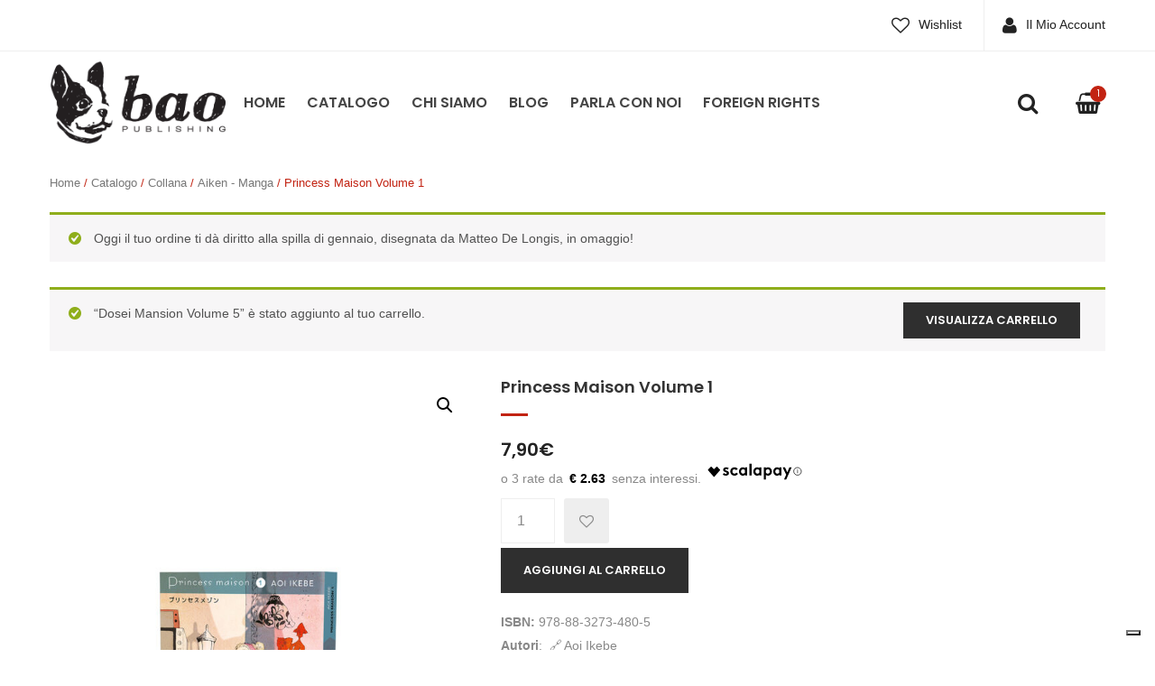

--- FILE ---
content_type: text/html; charset=UTF-8
request_url: https://baopublishing.it/prodotti/princess-maison-volume-1/?add_to_wishlist=19835&add-to-cart=33258
body_size: 16932
content:


<!DOCTYPE html>
<html lang="it-IT">
<head>
	<meta charset="UTF-8" />
	<meta name="viewport" content="width=device-width, initial-scale=1">
	<link rel="profile" href="https://gmpg.org/xfn/11" />
	<link rel="pingback" href="https://baopublishing.it/cms/xmlrpc.php" />
	<!--IUB-COOKIE-SKIP-START--><script type="text/javascript">
var _iub = _iub || [];
_iub.csConfiguration = {"askConsentAtCookiePolicyUpdate":true,"consentOnContinuedBrowsing":false,"countryDetection":true,"enableCcpa":true,"floatingPreferencesButtonDisplay":"bottom-right","invalidateConsentWithoutLog":true,"perPurposeConsent":true,"reloadOnConsent":true,"siteId":2506307,"whitelabel":false,"cookiePolicyId":71234163,"lang":"it", "banner":{ "acceptButtonDisplay":true,"closeButtonRejects":true,"customizeButtonDisplay":true,"explicitWithdrawal":true,"listPurposes":true,"position":"float-top-center","rejectButtonDisplay":true }};
</script>
<script type="text/javascript" src="//cdn.iubenda.com/cs/ccpa/stub.js"></script>
<script type="text/javascript" src="//cdn.iubenda.com/cs/iubenda_cs.js" charset="UTF-8" async></script>

			<script>
				var iCallback = function() {};
				var _iub = _iub || {};

				if ( typeof _iub.csConfiguration != 'undefined' ) {
					if ( 'callback' in _iub.csConfiguration ) {
						if ( 'onConsentGiven' in _iub.csConfiguration.callback )
							iCallback = _iub.csConfiguration.callback.onConsentGiven;

						_iub.csConfiguration.callback.onConsentGiven = function() {
							iCallback();

							/* separator */
							jQuery('noscript._no_script_iub').each(function (a, b) { var el = jQuery(b); el.after(el.html()); });
						}
					}
				}
			</script><!--IUB-COOKIE-SKIP-END-->				<script type="text/javascript">document.documentElement.className = document.documentElement.className + ' yes-js js_active js'</script>
			<title>Princess Maison Volume 1 &#8211; Bao Publishing</title>
			<style>
				.wishlist_table .add_to_cart, a.add_to_wishlist.button.alt { border-radius: 16px; -moz-border-radius: 16px; -webkit-border-radius: 16px; }			</style>
		                        <script>
                            /* You can add more configuration options to webfontloader by previously defining the WebFontConfig with your options */
                            if ( typeof WebFontConfig === "undefined" ) {
                                WebFontConfig = new Object();
                            }
                            WebFontConfig['google'] = {families: ['Arial:400', 'Poppins:100,200,300,400,500,600,700,800,900,100italic,200italic,300italic,400italic,500italic,600italic,700italic,800italic,900italic']};

                            (function() {
                                var wf = document.createElement( 'script' );
                                wf.src = 'https://ajax.googleapis.com/ajax/libs/webfont/1.5.3/webfont.js';
                                wf.type = 'text/javascript';
                                wf.async = 'true';
                                var s = document.getElementsByTagName( 'script' )[0];
                                s.parentNode.insertBefore( wf, s );
                            })();
                        </script>
                        <!-- Simple DNS Prefetch -->
<link rel='dns-prefetch' href='//bao.s3.eu-south-1.amazonaws.com' />
<link rel='dns-prefetch' href='//img.baopublishing.it' />
<link rel='dns-prefetch' href='//d3vekj4do1rlk0.cloudfront.net' />
<link rel='dns-prefetch' href='//baopublishing.it' />
<link rel='dns-prefetch' href='//s.w.org' />
<link rel="alternate" type="application/rss+xml" title="Bao Publishing &raquo; Feed" href="https://baopublishing.it/feed/" />
<link rel="alternate" type="application/rss+xml" title="Bao Publishing &raquo; Feed dei commenti" href="https://baopublishing.it/comments/feed/" />
		<script type="text/javascript">
			window._wpemojiSettings = {"baseUrl":"https:\/\/s.w.org\/images\/core\/emoji\/11\/72x72\/","ext":".png","svgUrl":"https:\/\/s.w.org\/images\/core\/emoji\/11\/svg\/","svgExt":".svg","source":{"concatemoji":"https:\/\/baopublishing.it\/cms\/wp-includes\/js\/wp-emoji-release.min.js?ver=4.9.21"}};
			!function(e,a,t){var n,r,o,i=a.createElement("canvas"),p=i.getContext&&i.getContext("2d");function s(e,t){var a=String.fromCharCode;p.clearRect(0,0,i.width,i.height),p.fillText(a.apply(this,e),0,0);e=i.toDataURL();return p.clearRect(0,0,i.width,i.height),p.fillText(a.apply(this,t),0,0),e===i.toDataURL()}function c(e){var t=a.createElement("script");t.src=e,t.defer=t.type="text/javascript",a.getElementsByTagName("head")[0].appendChild(t)}for(o=Array("flag","emoji"),t.supports={everything:!0,everythingExceptFlag:!0},r=0;r<o.length;r++)t.supports[o[r]]=function(e){if(!p||!p.fillText)return!1;switch(p.textBaseline="top",p.font="600 32px Arial",e){case"flag":return s([55356,56826,55356,56819],[55356,56826,8203,55356,56819])?!1:!s([55356,57332,56128,56423,56128,56418,56128,56421,56128,56430,56128,56423,56128,56447],[55356,57332,8203,56128,56423,8203,56128,56418,8203,56128,56421,8203,56128,56430,8203,56128,56423,8203,56128,56447]);case"emoji":return!s([55358,56760,9792,65039],[55358,56760,8203,9792,65039])}return!1}(o[r]),t.supports.everything=t.supports.everything&&t.supports[o[r]],"flag"!==o[r]&&(t.supports.everythingExceptFlag=t.supports.everythingExceptFlag&&t.supports[o[r]]);t.supports.everythingExceptFlag=t.supports.everythingExceptFlag&&!t.supports.flag,t.DOMReady=!1,t.readyCallback=function(){t.DOMReady=!0},t.supports.everything||(n=function(){t.readyCallback()},a.addEventListener?(a.addEventListener("DOMContentLoaded",n,!1),e.addEventListener("load",n,!1)):(e.attachEvent("onload",n),a.attachEvent("onreadystatechange",function(){"complete"===a.readyState&&t.readyCallback()})),(n=t.source||{}).concatemoji?c(n.concatemoji):n.wpemoji&&n.twemoji&&(c(n.twemoji),c(n.wpemoji)))}(window,document,window._wpemojiSettings);
		</script>
		<style type="text/css">
img.wp-smiley,
img.emoji {
	display: inline !important;
	border: none !important;
	box-shadow: none !important;
	height: 1em !important;
	width: 1em !important;
	margin: 0 .07em !important;
	vertical-align: -0.1em !important;
	background: none !important;
	padding: 0 !important;
}
</style>
<link rel='stylesheet' id='contact-form-7-bootstrap-style-css'  href='https://baopublishing.it/content/plugins/bootstrap-for-contact-form-7/assets/dist/css/style.min.css?ver=4.9.21' type='text/css' media='all' />
<link rel='stylesheet' id='rs-plugin-settings-css'  href='https://baopublishing.it/content/plugins/revslider/public/assets/css/settings.css?ver=5.4.8' type='text/css' media='all' />
<style id='rs-plugin-settings-inline-css' type='text/css'>
#rs-demo-id {}
</style>
<link rel='stylesheet' id='photoswipe-css'  href='https://baopublishing.it/content/plugins/woocommerce/assets/css/photoswipe/photoswipe.css?ver=3.4.0' type='text/css' media='all' />
<link rel='stylesheet' id='photoswipe-default-skin-css'  href='https://baopublishing.it/content/plugins/woocommerce/assets/css/photoswipe/default-skin/default-skin.css?ver=3.4.0' type='text/css' media='all' />
<link rel='stylesheet' id='woocommerce-layout-css'  href='https://baopublishing.it/content/plugins/woocommerce/assets/css/woocommerce-layout.css?ver=3.4.0' type='text/css' media='all' />
<link rel='stylesheet' id='woocommerce-smallscreen-css'  href='https://baopublishing.it/content/plugins/woocommerce/assets/css/woocommerce-smallscreen.css?ver=3.4.0' type='text/css' media='only screen and (max-width: 768px)' />
<link rel='stylesheet' id='woocommerce-general-css'  href='https://baopublishing.it/content/plugins/woocommerce/assets/css/woocommerce.css?ver=3.4.0' type='text/css' media='all' />
<style id='woocommerce-inline-inline-css' type='text/css'>
.woocommerce form .form-row .required { visibility: visible; }
</style>
<link rel='stylesheet' id='yith_wcbsl_frontend_style-css'  href='https://baopublishing.it/content/plugins/yith-woocommerce-best-sellers-premium/assets/css/frontend_premium.css?ver=4.9.21' type='text/css' media='all' />
<style id='yith_wcbsl_frontend_style-inline-css' type='text/css'>
.yith-wcbsl-badge-content{
                background: #a00000 !important;
                color: #ffffff !important;
            }.yith-wcbsl-bestseller-positioning-in-product-wrapper a {
                background: #a00000 !important;
                color: #ffffff !important;
            }.yith-wcbsl-bestseller-positioning-in-product-wrapper a:hover {
                background: #b33333 !important;
                color: #ffffff !important;
            }.yith-wcbsl-bestseller-positioning-in-product-wrapper a:focus {
                background: #800000 !important;
                color: #ffffff !important;
            }
</style>
<link rel='stylesheet' id='dashicons-css'  href='https://baopublishing.it/cms/wp-includes/css/dashicons.min.css?ver=4.9.21' type='text/css' media='all' />
<style id='dashicons-inline-css' type='text/css'>
[data-font="Dashicons"]:before {font-family: 'Dashicons' !important;content: attr(data-icon) !important;speak: none !important;font-weight: normal !important;font-variant: normal !important;text-transform: none !important;line-height: 1 !important;font-style: normal !important;-webkit-font-smoothing: antialiased !important;-moz-osx-font-smoothing: grayscale !important;}
</style>
<link rel='stylesheet' id='ywot_style-css'  href='https://baopublishing.it/content/plugins/yith-woocommerce-order-tracking-premium/assets/css/ywot_style.css?ver=4.9.21' type='text/css' media='all' />
<link rel='stylesheet' id='yith-wrvp-frontend-css'  href='https://baopublishing.it/content/plugins/yith-woocommerce-recently-viewed-products-premium/assets/css/yith-wrvp-frontend.css?ver=4.9.21' type='text/css' media='all' />
<link rel='stylesheet' id='slick-css'  href='https://baopublishing.it/content/plugins/yith-woocommerce-recently-viewed-products-premium/assets/css/slick.css?ver=4.9.21' type='text/css' media='all' />
<link rel='stylesheet' id='yith-wcwtl-style-css'  href='https://baopublishing.it/content/plugins/yith-woocommerce-waiting-list-premium/assets/css/ywcwtl.css?ver=1.7.2' type='text/css' media='all' />
<style id='yith-wcwtl-style-inline-css' type='text/css'>
#yith-wcwtl-output .button.alt{background:#2f2f2f;color:#ffffff;}
			#yith-wcwtl-output .button.alt:hover{background:#000000;color:#ffffff;}
			#yith-wcwtl-output .button.button-leave.alt{background:#2f2f2f;color:#ffffff;}
			#yith-wcwtl-output .button.button-leave.alt:hover{background:#000000;color:#ffffff;}
			#yith-wcwtl-output p, #yith-wcwtl-output label{font-size:15px;color:#333333;}
</style>
<link rel='stylesheet' id='woocommerce_prettyPhoto_css-css'  href='https://baopublishing.it/content/plugins/woocommerce/assets/css/prettyPhoto.css?ver=3.4.0' type='text/css' media='all' />
<link rel='stylesheet' id='jquery-selectBox-css'  href='https://baopublishing.it/content/plugins/yith-woocommerce-wishlist-premium/assets/css/jquery.selectBox.css?ver=1.2.0' type='text/css' media='all' />
<link rel='stylesheet' id='yith-wcwl-main-css'  href='https://baopublishing.it/content/plugins/yith-woocommerce-wishlist-premium/assets/css/style.css?ver=2.1.2' type='text/css' media='all' />
<link rel='stylesheet' id='yith-wcwl-font-awesome-css'  href='https://baopublishing.it/content/plugins/yith-woocommerce-wishlist-premium/assets/css/font-awesome.min.css?ver=4.7.0' type='text/css' media='all' />
<link rel='stylesheet' id='mm_icomoon-css'  href='https://baopublishing.it/content/plugins/mega_main_menu/framework/src/css/icomoon.css?ver=2.1.2' type='text/css' media='all' />
<link rel='stylesheet' id='mmm_mega_main_menu-css'  href='https://baopublishing.it/content/plugins/mega_main_menu/src/css/cache.skin.css?ver=4.9.21' type='text/css' media='all' />
<link rel='stylesheet' id='base-style-css'  href='https://baopublishing.it/content/themes/emilio/style.css?v=68&#038;ver=4.9.21' type='text/css' media='all' />
<link rel='stylesheet' id='bootstrap-css-css'  href='https://baopublishing.it/content/themes/emilio/css/bootstrap.min.css?ver=4.9.21' type='text/css' media='all' />
<link rel='stylesheet' id='bootstrap-theme-css-css'  href='https://baopublishing.it/content/themes/emilio/css/bootstrap-theme.min.css?ver=4.9.21' type='text/css' media='all' />
<link rel='stylesheet' id='awesome-css-css'  href='https://baopublishing.it/content/themes/emilio/css/font-awesome.min.css?ver=4.9.21' type='text/css' media='all' />
<link rel='stylesheet' id='owl-css-css'  href='https://baopublishing.it/content/themes/emilio/owl-carousel/owl.carousel.css?v=68&#038;ver=4.9.21' type='text/css' media='all' />
<link rel='stylesheet' id='owl-theme-css'  href='https://baopublishing.it/content/themes/emilio/owl-carousel/owl.theme.css?ver=4.9.21' type='text/css' media='all' />
<link rel='stylesheet' id='owl-transitions-css'  href='https://baopublishing.it/content/themes/emilio/owl-carousel/owl.transitions.css?ver=4.9.21' type='text/css' media='all' />
<link rel='stylesheet' id='animate-css'  href='https://baopublishing.it/content/themes/emilio/css/animate.css?ver=4.9.21' type='text/css' media='all' />
<link rel='stylesheet' id='fancybox-css'  href='https://baopublishing.it/content/themes/emilio/fancybox/jquery.fancybox.css?ver=4.9.21' type='text/css' media='all' />
<link rel='stylesheet' id='theme-options-css'  href='https://baopublishing.it/content/themes/emilio/css/theme.css?v=68&#038;ver=4.9.21' type='text/css' media='all' />
<link rel='stylesheet' id='searchwp-live-search-css'  href='https://baopublishing.it/content/plugins/searchwp-live-ajax-search/assets/styles/style.css?ver=1.2.0' type='text/css' media='all' />
<link rel='stylesheet' id='bao_woocommerce_css-css'  href='https://baopublishing.it/content/plugins/bao-woocommerce/lib/../assets/css/bao-woocommerce.css?ver=1.0.0' type='text/css' media='all' />
<script type='text/javascript' src='https://baopublishing.it/cms/wp-includes/js/jquery/jquery.js?ver=1.12.4'></script>
<script type='text/javascript' src='https://baopublishing.it/cms/wp-includes/js/jquery/jquery-migrate.min.js?ver=1.4.1'></script>
<script type='text/javascript'>
/* <![CDATA[ */
var wc_add_to_cart_params = {"ajax_url":"\/cms\/wp-admin\/admin-ajax.php","wc_ajax_url":"\/?wc-ajax=%%endpoint%%","i18n_view_cart":"Visualizza carrello","cart_url":"https:\/\/baopublishing.it\/cart\/","is_cart":"","cart_redirect_after_add":"no"};
/* ]]> */
</script>
<script type='text/javascript' src='https://baopublishing.it/content/plugins/woocommerce/assets/js/frontend/add-to-cart.min.js?ver=3.4.0'></script>
<script type='text/javascript' src='https://baopublishing.it/content/plugins/js_composer/assets/js/vendors/woocommerce-add-to-cart.js?ver=5.5.4'></script>
<script type='text/javascript' src='https://baopublishing.it/content/plugins/mega_main_menu/src/js/frontend.js?ver=4.9.21'></script>
<link rel='https://api.w.org/' href='https://baopublishing.it/wp-json/' />
<link rel="EditURI" type="application/rsd+xml" title="RSD" href="https://baopublishing.it/cms/xmlrpc.php?rsd" />
<link rel="wlwmanifest" type="application/wlwmanifest+xml" href="https://baopublishing.it/cms/wp-includes/wlwmanifest.xml" /> 
<meta name="generator" content="WordPress 4.9.21" />
<meta name="generator" content="WooCommerce 3.4.0" />
<link rel="canonical" href="https://baopublishing.it/prodotti/princess-maison-volume-1/" />
<link rel='shortlink' href='https://baopublishing.it/?p=49332' />
<link rel="alternate" type="application/json+oembed" href="https://baopublishing.it/wp-json/oembed/1.0/embed?url=https%3A%2F%2Fbaopublishing.it%2Fprodotti%2Fprincess-maison-volume-1%2F" />
<link rel="alternate" type="text/xml+oembed" href="https://baopublishing.it/wp-json/oembed/1.0/embed?url=https%3A%2F%2Fbaopublishing.it%2Fprodotti%2Fprincess-maison-volume-1%2F&#038;format=xml" />
		<style type="text/css">
			div.wpcf7 .ajax-loader {
				background-image: url('https://baopublishing.it/content/plugins/contact-form-7/images/ajax-loader.gif');
			}
		</style>
			<noscript><style>.woocommerce-product-gallery{ opacity: 1 !important; }</style></noscript>
	<meta name="generator" content="Powered by WPBakery Page Builder - drag and drop page builder for WordPress."/>
<!--[if lte IE 9]><link rel="stylesheet" type="text/css" href="https://baopublishing.it/content/plugins/js_composer/assets/css/vc_lte_ie9.min.css" media="screen"><![endif]--><meta name="generator" content="Powered by Slider Revolution 5.4.8 - responsive, Mobile-Friendly Slider Plugin for WordPress with comfortable drag and drop interface." />
<script type="text/javascript">function setREVStartSize(e){									
						try{ e.c=jQuery(e.c);var i=jQuery(window).width(),t=9999,r=0,n=0,l=0,f=0,s=0,h=0;
							if(e.responsiveLevels&&(jQuery.each(e.responsiveLevels,function(e,f){f>i&&(t=r=f,l=e),i>f&&f>r&&(r=f,n=e)}),t>r&&(l=n)),f=e.gridheight[l]||e.gridheight[0]||e.gridheight,s=e.gridwidth[l]||e.gridwidth[0]||e.gridwidth,h=i/s,h=h>1?1:h,f=Math.round(h*f),"fullscreen"==e.sliderLayout){var u=(e.c.width(),jQuery(window).height());if(void 0!=e.fullScreenOffsetContainer){var c=e.fullScreenOffsetContainer.split(",");if (c) jQuery.each(c,function(e,i){u=jQuery(i).length>0?u-jQuery(i).outerHeight(!0):u}),e.fullScreenOffset.split("%").length>1&&void 0!=e.fullScreenOffset&&e.fullScreenOffset.length>0?u-=jQuery(window).height()*parseInt(e.fullScreenOffset,0)/100:void 0!=e.fullScreenOffset&&e.fullScreenOffset.length>0&&(u-=parseInt(e.fullScreenOffset,0))}f=u}else void 0!=e.minHeight&&f<e.minHeight&&(f=e.minHeight);e.c.closest(".rev_slider_wrapper").css({height:f})					
						}catch(d){console.log("Failure at Presize of Slider:"+d)}						
					};</script>
			<link rel="icon" type="image/png" href="https://img.baopublishing.it/uploads/2017/09/favicon.png">
		<style type="text/css" title="dynamic-css" class="options-output">body{background-color:#fff;}{background-color:#eee;}body{font-family:Arial;line-height:24px;font-weight:400;font-style:normal;color:#888888;font-size:14px;opacity: 1;visibility: visible;-webkit-transition: opacity 0.24s ease-in-out;-moz-transition: opacity 0.24s ease-in-out;transition: opacity 0.24s ease-in-out;}.wf-loading body{opacity: 0;}.ie.wf-loading body{visibility: hidden;}body.blog header.blog-entry-header{background-color:#ddd;background-repeat:no-repeat;background-size:cover;background-attachment:inherit;background-position:center top;background-image:url('https://img.baopublishing.it/uploads/2018/02/Banner-Blog-e1517909868629.jpg');}body.error404{background-color:#fff;}</style><noscript><style type="text/css"> .wpb_animate_when_almost_visible { opacity: 1; }</style></noscript></head>
<body class="product-template-default single single-product postid-49332 mmm mega_main_menu-2-1-2 woocommerce woocommerce-page woocommerce-no-js emilio-animate-scroll wpb-js-composer js-comp-ver-5.5.4 vc_responsive">
<div class="main-wrapper ">
 
	<header>
		<div class="header-container layout1">
				<div class="top-bar">
			<div class="container">
				<div class="row">
					<div class="col-sm-6 nav-top-bar">
											</div>
					<div class="col-sm-6 social-bar">
													<div class="pull-right top-menu">
																		<div>
											<div class="menu-main-menu-container"><ul id="menu-main-menu" class="nav_menu"><li id="menu-item-1536" class="menu-item menu-item-type-post_type menu-item-object-page menu-item-1536"><a href="https://baopublishing.it/wishlist/">Wishlist</a></li>
<li id="menu-item-1535" class="menu-item menu-item-type-post_type menu-item-object-page menu-item-1535"><a href="https://baopublishing.it/my-account/">Il Mio Account</a></li>
<li id="menu-item-3162" class="menu-item menu-item-type-post_type menu-item-object-page current_page_parent menu-item-3162"><a href="https://baopublishing.it/shop/">Catalogo</a></li>
</ul></div>										</div>
																								</div>
						 
					</div>
				</div>
			</div>
		</div>
				<div class="header">
			<div class="container">
				<div class="row">
					<div class="col-md-2 col-sm-6 col-xs-6 col-logo">
													<div class="logo"><a href="https://baopublishing.it/" title="Bao Publishing" rel="home"><img src="https://img.baopublishing.it/uploads/2017/09/logo-bao.png" alt="Bao Publishing" /></a></div>
											</div>
					<div class="col-md-10 col-sm-6 col-xs-6 col-menu">
						<div class="nav-menus pull-left">
							<div class="nav-desktop visible-lg visible-md">
								<div class="primary-menu-container"><ul id="menu-header-menu" class="nav-menu"><li id="menu-item-1672" class="menu-item menu-item-type-post_type menu-item-object-page menu-item-home menu-item-1672"><a href="https://baopublishing.it/">Home</a></li>
<li id="menu-item-1668" class="menu-item menu-item-type-post_type menu-item-object-page current_page_parent menu-item-1668"><a href="https://baopublishing.it/shop/">Catalogo</a></li>
<li id="menu-item-1669" class="menu-item menu-item-type-post_type menu-item-object-page menu-item-1669"><a href="https://baopublishing.it/about/">Chi Siamo</a></li>
<li id="menu-item-1674" class="menu-item menu-item-type-post_type menu-item-object-page menu-item-1674"><a href="https://baopublishing.it/blog/">Blog</a></li>
<li id="menu-item-1670" class="menu-item menu-item-type-post_type menu-item-object-page menu-item-1670"><a href="https://baopublishing.it/contact-us/">Parla con noi</a></li>
<li id="menu-item-1673" class="menu-item menu-item-type-post_type menu-item-object-page menu-item-1673"><a href="https://baopublishing.it/foreign-rights/">Foreign Rights</a></li>
</ul></div>							</div>
							
							<div class="nav-mobile visible-xs visible-sm">
								<div class="mobile-menu-overlay"></div>
								<div class="toggle-menu"><i class="fa fa-bars"></i></div>
								<div class="mobile-navigation">
									<div class="mobile-menu-container"><ul id="menu-header-menu-1" class="nav-menu mobile-menu"><li class="menu-item menu-item-type-post_type menu-item-object-page menu-item-home menu-item-1672"><a href="https://baopublishing.it/">Home</a></li>
<li class="menu-item menu-item-type-post_type menu-item-object-page current_page_parent menu-item-1668"><a href="https://baopublishing.it/shop/">Catalogo</a></li>
<li class="menu-item menu-item-type-post_type menu-item-object-page menu-item-1669"><a href="https://baopublishing.it/about/">Chi Siamo</a></li>
<li class="menu-item menu-item-type-post_type menu-item-object-page menu-item-1674"><a href="https://baopublishing.it/blog/">Blog</a></li>
<li class="menu-item menu-item-type-post_type menu-item-object-page menu-item-1670"><a href="https://baopublishing.it/contact-us/">Parla con noi</a></li>
<li class="menu-item menu-item-type-post_type menu-item-object-page menu-item-1673"><a href="https://baopublishing.it/foreign-rights/">Foreign Rights</a></li>
</ul></div>								</div>
							</div>
						</div>
													<div class="shoping_cart pull-right">
							<div class="widget woocommerce widget_shopping_cart"><div class="widget_shopping_cart_content"></div></div>							</div>
																		<div class="top-search pull-right">
							<div class="widget woocommerce widget_product_search">
<form role="search" method="get" id="search_mini_form" class="woocommerce-product-search" action="https://baopublishing.it/">
	<div class="dropdown">
		<div class="dropdown-toggle">
			<div class="top-search">
				<i class="fa fa-search"></i>
			</div>
		</div>
		<div class="dropdown-menu search-content">
			<span class="close-search fa fa-times"></span>
			<input type="search" data-swplive="true" id="woocommerce-product-search-field-JOb0j" class="search-field" placeholder="Cerca Prodotto&hellip;" value="" name="s" title="Search for:" />
			<input type="submit" class="btn-search" value="Cerca" />
			<input type="hidden" name="post_type" value="product" />
		</div>
	</div>
</form></div>						</div>
											</div>
				</div>
			</div>
		</div>
		<div class="clearfix"></div>
	</div>	</header>
	<div id="content" class="site-content "><div class="container">
	<nav class="woocommerce-breadcrumb"><a href="https://baopublishing.it">Home</a>&nbsp;&#47;&nbsp;<a href="https://baopublishing.it/shop/">Catalogo</a>&nbsp;&#47;&nbsp;<a href="https://baopublishing.it/categorie/collana/">Collana</a>&nbsp;&#47;&nbsp;<a href="https://baopublishing.it/categorie/collana/aiken-manga/">Aiken - Manga</a>&nbsp;&#47;&nbsp;Princess Maison Volume 1</nav>
		
			
	<div class="woocommerce-message" role="alert">Oggi il tuo ordine ti dà diritto alla spilla di gennaio, disegnata da Matteo De Longis, in omaggio!</div>
	<div class="woocommerce-message" role="alert"><a href="https://baopublishing.it/cart/" class="button wc-forward">Visualizza carrello</a> &ldquo;Dosei Mansion Volume 5&rdquo; è stato aggiunto al tuo carrello.</div>

<div itemscope itemtype="https://schema.org/Product" id="product-49332" class="post-49332 product type-product status-publish has-post-thumbnail product_cat-1531 product_cat-aiken-manga product_cat-brossurato product_cat-serie pa_autori-aoi-ikebe first instock shipping-taxable purchasable product-type-simple">

	<div class="row product-view">
		 
		<div class="col-xs-12 col-md-12">
			<div class="row">
				<div class="col-xs-12 col-md-5">
					<div class="single-product-image">
						<div class="woocommerce-product-gallery woocommerce-product-gallery--with-images woocommerce-product-gallery--columns-4 images" data-columns="4" style="opacity: 0; transition: opacity .25s ease-in-out;">
	<figure class="woocommerce-product-gallery__wrapper">
		<div data-thumb="https://img.baopublishing.it/uploads/2020/09/PRINCESS-MAISON_sito-100x100.jpg" class="woocommerce-product-gallery__image"><a href="https://img.baopublishing.it/uploads/2020/09/PRINCESS-MAISON_sito.jpg"><img width="640" height="700" src="https://img.baopublishing.it/uploads/2020/09/PRINCESS-MAISON_sito-640x700.jpg" class="wp-post-image" alt="" title="PRINCESS MAISON_sito" data-caption="" data-src="https://img.baopublishing.it/uploads/2020/09/PRINCESS-MAISON_sito.jpg" data-large_image="https://img.baopublishing.it/uploads/2020/09/PRINCESS-MAISON_sito.jpg" data-large_image_width="1000" data-large_image_height="1094" srcset="https://img.baopublishing.it/uploads/2020/09/PRINCESS-MAISON_sito-640x700.jpg 640w, https://img.baopublishing.it/uploads/2020/09/PRINCESS-MAISON_sito-350x383.jpg 350w, https://img.baopublishing.it/uploads/2020/09/PRINCESS-MAISON_sito-768x840.jpg 768w, https://img.baopublishing.it/uploads/2020/09/PRINCESS-MAISON_sito-936x1024.jpg 936w, https://img.baopublishing.it/uploads/2020/09/PRINCESS-MAISON_sito.jpg 1000w" sizes="(max-width: 640px) 100vw, 640px" /></a></div>	</figure>
</div>
					</div>

				</div>
				<div class="col-xs-12 col-md-7">
					<div class="summary entry-summary single-product-info">
						
						<h1 class="product_title entry-title">Princess Maison Volume 1</h1><div itemprop="offers" itemscope itemtype="http://schema.org/Offer">

	<p class="price"><span class="woocommerce-Price-amount amount">7,90<span class="woocommerce-Price-currencySymbol">&euro;</span></span></p>

	<meta itemprop="price" content="7.90" />
	<meta itemprop="priceCurrency" content="EUR" />
	<link itemprop="availability" href="https://schema.org/InStock" />

</div>

  <div id="scalapayPopUpTrigger" style="margin: 0 0 10px 0;min-height:20px;">
                  <scalapay-widget
                  amount="7.9"
                  min="5"
                  max="300"
                  size=""
                  logoSize="100%"
                  priceColor="#000000"
                  logoColor="#000000"
                  logoAlignment="-8px"
                  priceBoxSelector=""
                  amountSelectorArray='["#our_price_display"]'
                  numberOfPayments="3"
                  hideLogo="false"
                  hidePrice="false"
                  locale="it">
                  </scalapay-widget>
                  </div> 
  <form class="cart" method="post" enctype='multipart/form-data'>
    <div style="width: auto; max-width:250px; display: flex; flex-flow: row wrap;"><div class="order: 2;">
<div class="yith-wcwl-add-to-wishlist add-to-wishlist-49332">
		    <div class="yith-wcwl-add-button show" style="display:block">

	        
<a href="/prodotti/princess-maison-volume-1/?add_to_wishlist=49332&#038;add-to-cart=33258" rel="nofollow" data-product-id="49332" data-product-type="simple" class="add_to_wishlist" >
        Aggiungi alla lista dei desideri</a>
<img src="https://baopublishing.it/content/plugins/yith-woocommerce-wishlist-premium/assets/images/wpspin_light.gif" class="ajax-loading" alt="loading" width="16" height="16" style="visibility:hidden" />
	    </div>

	    <div class="yith-wcwl-wishlistaddedbrowse hide" style="display:none;">
	        <span class="feedback">Articolo aggiunto!</span>
	        <a href="https://baopublishing.it/wishlist/" rel="nofollow">
	            Sfoglia la lista dei desideri	        </a>
	    </div>

	    <div class="yith-wcwl-wishlistexistsbrowse hide" style="display:none">
	        <span class="feedback">L'articolo selezionato è già presente nella tua lista dei desideri!</span>
	        <a href="https://baopublishing.it/wishlist/" rel="nofollow">
	            Sfoglia la lista dei desideri	        </a>
	    </div>

	    <div style="clear:both"></div>
	    <div class="yith-wcwl-wishlistaddresponse"></div>
	
</div>

<div class="clear"></div></div>	<div class="quantity" style="float: none; order: -1">
		<label class="screen-reader-text" for="quantity_697637be7f8c0">Quantità</label>
		<input
			type="number"
			id="quantity_697637be7f8c0"
			class="input-text qty text"
			step="1"
			min="1"
			max=""
			name="quantity"
			value="1"
			title="Qtà"
			size="4"
			pattern="[0-9]*"
			inputmode="numeric"
			aria-labelledby="" />
	</div>
	
    <button type="submit" name="add-to-cart" value="49332" class="single_add_to_cart_button button alt">Aggiungi al carrello</button>

    <div class="clearfix"></div></div>  </form>

  
<strong>ISBN: </strong>978-88-3273-480-5<div class="product-single-attributes block"><strong>Autori</strong>: <a href="https://baopublishing.it/autori/aoi-ikebe/" rel="tag" class="pa_autori">Aoi Ikebe</a><br /><strong>Colore o B/N</strong>: Bianco e nero<br /><strong>Data di pubblicazione</strong>: 24/09/2020<br /><strong>Disponibile in digitale</strong>: No<br /><strong>Formato e rilegatura</strong>: Brossurato 12,6 x 18<br /><strong>Genere</strong>: La casa è il luogo dove si riposa la tua anima<br /><strong>Pagine</strong>: 216<br /></div><hr /><div class="product-digital-stores"></div>
	<div class="widget widget_socialsharing_widget">
		<h3 class="widget-title">Condividi</h3>
		<ul class="social-icons">
			<li><a class="facebook social-icon" href="javascript:void(0)" onclick="javascript:window.open('https://www.facebook.com/sharer/sharer.php?u=https://baopublishing.it/prodotti/princess-maison-volume-1/', '', 'menubar=no,toolbar=no,resizable=yes,scrollbars=yes,height=600,width=600'); return false;" title="Facebook"><i class="fa fa-facebook"></i></a></li>
			<li><a class="twitter social-icon" href="javascript:void(0)" onclick="javascript:window.open('https://twitter.com/home?status=Princess Maison Volume 1&nbsp;https://baopublishing.it/prodotti/princess-maison-volume-1/', '', 'menubar=no,toolbar=no,resizable=yes,scrollbars=yes,height=600,width=600'); return false;" title="Twitter" ><i class="fa fa-twitter"></i></a></li>
			<li><a class="pinterest social-icon" href="javascript:void(0)" onclick="javascript:window.open('https://pinterest.com/pin/create/button/?url=https://baopublishing.it/prodotti/princess-maison-volume-1/&amp;media=https://img.baopublishing.it/uploads/2020/09/PRINCESS-MAISON_sito-936x1024.jpg&amp;description=Princess Maison Volume 1', '', 'menubar=no,toolbar=no,resizable=yes,scrollbars=yes,height=600,width=600'); return false;" title="Pinterest"><i class="fa fa-pinterest"></i></a></li>
			<li><a class="gplus social-icon" href="javascript:void(0)" onclick="javascript:window.open('https://plus.google.com/share?url=https://baopublishing.it/prodotti/princess-maison-volume-1/', '', 'menubar=no,toolbar=no,resizable=yes,scrollbars=yes,height=600,width=600'); return false;" title="Google +"><i class="fa fa-google-plus"></i></a></li>
			<li><a class="linkedin social-icon" href="javascript:void(0)" onclick="javascript:window.open('https://www.linkedin.com/shareArticle?mini=true&amp;url=https://baopublishing.it/prodotti/princess-maison-volume-1/&amp;title=Princess Maison Volume 1', '', 'menubar=no,toolbar=no,resizable=yes,scrollbars=yes,height=600,width=600'); return false;" title="LinkedIn"><i class="fa fa-linkedin"></i></a></li>
		</ul>
	</div>
	
					</div><!-- .summary -->
				</div>
	
				
	<div class="col-xs-12">
		<div class="woocommerce-tabs wc-tabs-wrapper">
			<ul class="tabs wc-tabs" role="tablist">
									<li class="description_tab" id="tab-title-description" role="tab" aria-controls="tab-description">
						<a href="#tab-description">Descrizione</a>
					</li>
							</ul>
							<div class="woocommerce-Tabs-panel woocommerce-Tabs-panel--description panel entry-content wc-tab" id="tab-description" role="tabpanel" aria-labelledby="tab-title-description">
					

<p>Sachi Numagoe è una trentenne che lavora come cameriera in una catena di Izakaya. Sta risparmiando per comprare una casa, e la vuole scegliere con estrema cura. Partecipa alle visite guidate alle proprietà con una tale meticolosa assiduità che gli agenti immobiliari cominciano ad affezionarsi a lei, e a darle consigli spassionati. <strong>Ikebe Aoi</strong> rivela, attraverso i luoghi dove vivono, la profonda umanità di un vasto cast di personaggi. L&#8217;affresco narrativo che ne risulta è prezioso da leggere e incantevole da guardare. Una serie che vi conquisterà poco a poco.<br />
<strong>Serie di sei volumi, completa. Cadenza delle uscite italiane: bimestrale.</strong></p>
<p><iframe style="border: none; width: 100%; height: 326px;" src="//e.issuu.com/embed.html?d=preview_princess_maison_1&amp;u=baopublishing" allowfullscreen="allowfullscreen"></iframe></p>
				</div>
					</div>
	</div>

<div class="cross-sells col-xs-12"><h3 class="widget-title"><span>Acquista anche</span></h3><div class="row-products"><div class="shop-products products grid-view"><div class="group row"><!--fwp-loop--><div class="group"><div class="first  item-col col-xs-12 col-sm-3 post-45011 product type-product status-publish has-post-thumbnail product_cat-1531 product_cat-aiken-manga product_cat-brossurato product_cat-serie pa_autori-yaro-abe instock shipping-taxable purchasable product-type-simple">
	<div class="product-wrapper">
				
		<div class="list-col4">
			<div class="product-image">
			
										
				<a href="https://baopublishing.it/prodotti/la-taverna-di-mezzanotte-volume-1/" title="La taverna di mezzanotte Volume 1">
					<img width="350" height="383" src="https://img.baopublishing.it/uploads/2020/06/LA-TAVERNA-DI-MEZZANOTTE_sito-350x383.jpg" class="primary_image wp-post-image" alt="" srcset="https://img.baopublishing.it/uploads/2020/06/LA-TAVERNA-DI-MEZZANOTTE_sito-350x383.jpg 350w, https://img.baopublishing.it/uploads/2020/06/LA-TAVERNA-DI-MEZZANOTTE_sito-640x700.jpg 640w, https://img.baopublishing.it/uploads/2020/06/LA-TAVERNA-DI-MEZZANOTTE_sito-768x840.jpg 768w, https://img.baopublishing.it/uploads/2020/06/LA-TAVERNA-DI-MEZZANOTTE_sito-936x1024.jpg 936w, https://img.baopublishing.it/uploads/2020/06/LA-TAVERNA-DI-MEZZANOTTE_sito.jpg 1000w" sizes="(max-width: 350px) 100vw, 350px" />					<span class="shadow"></span>
				</a>
							</div>
		</div>
		<div class="list-col8">
			<div class="gridview">
				<h2 class="product-name">
					<a href="https://baopublishing.it/prodotti/la-taverna-di-mezzanotte-volume-1/">La taverna di mezzanotte Volume 1</a>
				</h2>
				<div class="ratings"></div>
				<div class="price-box"><span class="woocommerce-Price-amount amount">17,00<span class="woocommerce-Price-currencySymbol">&euro;</span></span></div>
				<div class="actions">
					<ul class="add-to-links clearfix">
						<li>
							<p class="add_to_cart_inline"><a href="/prodotti/princess-maison-volume-1/?add_to_wishlist=19835&#038;add-to-cart=45011" data-quantity="1" class="button product_type_simple add_to_cart_button ajax_add_to_cart" >Aggiungi al carrello</a></p>						</li>

						<li>	
							
<div class="yith-wcwl-add-to-wishlist add-to-wishlist-45011">
		    <div class="yith-wcwl-add-button show" style="display:block">

	        
<a href="/prodotti/princess-maison-volume-1/?add_to_wishlist=45011&#038;add-to-cart=33258" rel="nofollow" data-product-id="45011" data-product-type="simple" class="add_to_wishlist" >
        Aggiungi alla lista dei desideri</a>
 
	    </div>

	    <div class="yith-wcwl-wishlistaddedbrowse hide" style="display:none;">
	        <span class="feedback">Articolo aggiunto!</span>
	        <a href="https://baopublishing.it/wishlist/" rel="nofollow">
	            Sfoglia la lista dei desideri	        </a>
	    </div>

	    <div class="yith-wcwl-wishlistexistsbrowse hide" style="display:none">
	        <span class="feedback">L'articolo selezionato è già presente nella tua lista dei desideri!</span>
	        <a href="https://baopublishing.it/wishlist/" rel="nofollow">
	            Sfoglia la lista dei desideri	        </a>
	    </div>

	    <div style="clear:both"></div>
	    <div class="yith-wcwl-wishlistaddresponse"></div>
	
</div>

<div class="clear"></div>						</li>
						<li>
													</li>
					</ul>

				</div>
			
			</div>
		</div>
		<div class="clearfix"></div>
			</div>
</div>
<div class=" item-col col-xs-12 col-sm-3 post-44186 product type-product status-publish has-post-thumbnail product_cat-1531 product_cat-aiken-manga pa_autori-yuruco-tsuyuki  instock shipping-taxable purchasable product-type-simple">
	<div class="product-wrapper">
				
		<div class="list-col4">
			<div class="product-image">
			
										
				<a href="https://baopublishing.it/prodotti/strange/" title="Strange">
					<img width="350" height="383" src="https://img.baopublishing.it/uploads/2020/05/Strange-mockup-sito-350x383.jpg" class="primary_image wp-post-image" alt="" srcset="https://img.baopublishing.it/uploads/2020/05/Strange-mockup-sito-350x383.jpg 350w, https://img.baopublishing.it/uploads/2020/05/Strange-mockup-sito-640x700.jpg 640w, https://img.baopublishing.it/uploads/2020/05/Strange-mockup-sito-768x840.jpg 768w, https://img.baopublishing.it/uploads/2020/05/Strange-mockup-sito-936x1024.jpg 936w, https://img.baopublishing.it/uploads/2020/05/Strange-mockup-sito.jpg 1000w" sizes="(max-width: 350px) 100vw, 350px" />					<span class="shadow"></span>
				</a>
							</div>
		</div>
		<div class="list-col8">
			<div class="gridview">
				<h2 class="product-name">
					<a href="https://baopublishing.it/prodotti/strange/">Strange</a>
				</h2>
				<div class="ratings"></div>
				<div class="price-box"><span class="woocommerce-Price-amount amount">8,90<span class="woocommerce-Price-currencySymbol">&euro;</span></span></div>
				<div class="actions">
					<ul class="add-to-links clearfix">
						<li>
							<p class="add_to_cart_inline"><a href="/prodotti/princess-maison-volume-1/?add_to_wishlist=19835&#038;add-to-cart=44186" data-quantity="1" class="button product_type_simple add_to_cart_button ajax_add_to_cart" >Aggiungi al carrello</a></p>						</li>

						<li>	
							
<div class="yith-wcwl-add-to-wishlist add-to-wishlist-44186">
		    <div class="yith-wcwl-add-button show" style="display:block">

	        
<a href="/prodotti/princess-maison-volume-1/?add_to_wishlist=44186&#038;add-to-cart=33258" rel="nofollow" data-product-id="44186" data-product-type="simple" class="add_to_wishlist" >
        Aggiungi alla lista dei desideri</a>
 
	    </div>

	    <div class="yith-wcwl-wishlistaddedbrowse hide" style="display:none;">
	        <span class="feedback">Articolo aggiunto!</span>
	        <a href="https://baopublishing.it/wishlist/" rel="nofollow">
	            Sfoglia la lista dei desideri	        </a>
	    </div>

	    <div class="yith-wcwl-wishlistexistsbrowse hide" style="display:none">
	        <span class="feedback">L'articolo selezionato è già presente nella tua lista dei desideri!</span>
	        <a href="https://baopublishing.it/wishlist/" rel="nofollow">
	            Sfoglia la lista dei desideri	        </a>
	    </div>

	    <div style="clear:both"></div>
	    <div class="yith-wcwl-wishlistaddresponse"></div>
	
</div>

<div class="clear"></div>						</li>
						<li>
													</li>
					</ul>

				</div>
			
			</div>
		</div>
		<div class="clearfix"></div>
			</div>
</div>
<div class=" item-col col-xs-12 col-sm-3 post-36780 product type-product status-publish has-post-thumbnail product_cat-1531 product_cat-aiken-manga product_cat-brossurato product_cat-collana product_cat-volumi-autoconclusivi pa_autori-sukeracko  instock shipping-taxable purchasable product-type-simple">
	<div class="product-wrapper">
				
		<div class="list-col4">
			<div class="product-image">
			
										
				<a href="https://baopublishing.it/prodotti/bon-no-kuni/" title="Bon no Kuni - Il festival delle lanterne">
					<img width="350" height="383" src="https://img.baopublishing.it/uploads/2020/03/BON-NO-KUNI_sito-350x383.jpg" class="primary_image wp-post-image" alt="" srcset="https://img.baopublishing.it/uploads/2020/03/BON-NO-KUNI_sito-350x383.jpg 350w, https://img.baopublishing.it/uploads/2020/03/BON-NO-KUNI_sito-640x700.jpg 640w, https://img.baopublishing.it/uploads/2020/03/BON-NO-KUNI_sito-768x840.jpg 768w, https://img.baopublishing.it/uploads/2020/03/BON-NO-KUNI_sito-936x1024.jpg 936w, https://img.baopublishing.it/uploads/2020/03/BON-NO-KUNI_sito.jpg 1000w" sizes="(max-width: 350px) 100vw, 350px" />					<span class="shadow"></span>
				</a>
							</div>
		</div>
		<div class="list-col8">
			<div class="gridview">
				<h2 class="product-name">
					<a href="https://baopublishing.it/prodotti/bon-no-kuni/">Bon no Kuni &#8211; Il festival delle lanterne</a>
				</h2>
				<div class="ratings"></div>
				<div class="price-box"><span class="woocommerce-Price-amount amount">8,90<span class="woocommerce-Price-currencySymbol">&euro;</span></span></div>
				<div class="actions">
					<ul class="add-to-links clearfix">
						<li>
							<p class="add_to_cart_inline"><a href="/prodotti/princess-maison-volume-1/?add_to_wishlist=19835&#038;add-to-cart=36780" data-quantity="1" class="button product_type_simple add_to_cart_button ajax_add_to_cart" >Aggiungi al carrello</a></p>						</li>

						<li>	
							
<div class="yith-wcwl-add-to-wishlist add-to-wishlist-36780">
		    <div class="yith-wcwl-add-button show" style="display:block">

	        
<a href="/prodotti/princess-maison-volume-1/?add_to_wishlist=36780&#038;add-to-cart=33258" rel="nofollow" data-product-id="36780" data-product-type="simple" class="add_to_wishlist" >
        Aggiungi alla lista dei desideri</a>
 
	    </div>

	    <div class="yith-wcwl-wishlistaddedbrowse hide" style="display:none;">
	        <span class="feedback">Articolo aggiunto!</span>
	        <a href="https://baopublishing.it/wishlist/" rel="nofollow">
	            Sfoglia la lista dei desideri	        </a>
	    </div>

	    <div class="yith-wcwl-wishlistexistsbrowse hide" style="display:none">
	        <span class="feedback">L'articolo selezionato è già presente nella tua lista dei desideri!</span>
	        <a href="https://baopublishing.it/wishlist/" rel="nofollow">
	            Sfoglia la lista dei desideri	        </a>
	    </div>

	    <div style="clear:both"></div>
	    <div class="yith-wcwl-wishlistaddresponse"></div>
	
</div>

<div class="clear"></div>						</li>
						<li>
													</li>
					</ul>

				</div>
			
			</div>
		</div>
		<div class="clearfix"></div>
			</div>
</div>
<div class="last  item-col col-xs-12 col-sm-3 post-34390 product type-product status-publish has-post-thumbnail product_cat-1531 product_cat-aiken-manga product_cat-brossurato product_cat-collana product_cat-serie pa_autori-hisae-iwaoka instock shipping-taxable purchasable product-type-simple">
	<div class="product-wrapper">
				
		<div class="list-col4">
			<div class="product-image">
			
										
				<a href="https://baopublishing.it/prodotti/dosei-mansion-volume-6/" title="Dosei Mansion Volume 6">
					<img width="350" height="383" src="https://img.baopublishing.it/uploads/2020/03/DOSEI-MANSION_sito-350x383.jpg" class="primary_image wp-post-image" alt="" srcset="https://img.baopublishing.it/uploads/2020/03/DOSEI-MANSION_sito-350x383.jpg 350w, https://img.baopublishing.it/uploads/2020/03/DOSEI-MANSION_sito-640x700.jpg 640w, https://img.baopublishing.it/uploads/2020/03/DOSEI-MANSION_sito-768x840.jpg 768w, https://img.baopublishing.it/uploads/2020/03/DOSEI-MANSION_sito-936x1024.jpg 936w, https://img.baopublishing.it/uploads/2020/03/DOSEI-MANSION_sito.jpg 1000w" sizes="(max-width: 350px) 100vw, 350px" />					<span class="shadow"></span>
				</a>
							</div>
		</div>
		<div class="list-col8">
			<div class="gridview">
				<h2 class="product-name">
					<a href="https://baopublishing.it/prodotti/dosei-mansion-volume-6/">Dosei Mansion Volume 6</a>
				</h2>
				<div class="ratings"></div>
				<div class="price-box"><span class="woocommerce-Price-amount amount">7,90<span class="woocommerce-Price-currencySymbol">&euro;</span></span></div>
				<div class="actions">
					<ul class="add-to-links clearfix">
						<li>
							<p class="add_to_cart_inline"><a href="/prodotti/princess-maison-volume-1/?add_to_wishlist=19835&#038;add-to-cart=34390" data-quantity="1" class="button product_type_simple add_to_cart_button ajax_add_to_cart" >Aggiungi al carrello</a></p>						</li>

						<li>	
							
<div class="yith-wcwl-add-to-wishlist add-to-wishlist-34390">
		    <div class="yith-wcwl-add-button show" style="display:block">

	        
<a href="/prodotti/princess-maison-volume-1/?add_to_wishlist=34390&#038;add-to-cart=33258" rel="nofollow" data-product-id="34390" data-product-type="simple" class="add_to_wishlist" >
        Aggiungi alla lista dei desideri</a>
 
	    </div>

	    <div class="yith-wcwl-wishlistaddedbrowse hide" style="display:none;">
	        <span class="feedback">Articolo aggiunto!</span>
	        <a href="https://baopublishing.it/wishlist/" rel="nofollow">
	            Sfoglia la lista dei desideri	        </a>
	    </div>

	    <div class="yith-wcwl-wishlistexistsbrowse hide" style="display:none">
	        <span class="feedback">L'articolo selezionato è già presente nella tua lista dei desideri!</span>
	        <a href="https://baopublishing.it/wishlist/" rel="nofollow">
	            Sfoglia la lista dei desideri	        </a>
	    </div>

	    <div style="clear:both"></div>
	    <div class="yith-wcwl-wishlistaddresponse"></div>
	
</div>

<div class="clear"></div>						</li>
						<li>
													</li>
					</ul>

				</div>
			
			</div>
		</div>
		<div class="clearfix"></div>
			</div>
</div>
</div><div class="group"><div class="first  item-col col-xs-12 col-sm-3 post-33258 product type-product status-publish has-post-thumbnail product_cat-1531 product_cat-aiken-manga product_cat-brossurato product_cat-collana product_cat-serie pa_autori-hisae-iwaoka instock shipping-taxable purchasable product-type-simple">
	<div class="product-wrapper">
				
		<div class="list-col4">
			<div class="product-image">
			
										
				<a href="https://baopublishing.it/prodotti/dosei-mansion-volume-5/" title="Dosei Mansion Volume 5">
					<img width="350" height="383" src="https://img.baopublishing.it/uploads/2020/01/DOSEI-MANSION-5_sito-350x383.jpg" class="primary_image wp-post-image" alt="" srcset="https://img.baopublishing.it/uploads/2020/01/DOSEI-MANSION-5_sito-350x383.jpg 350w, https://img.baopublishing.it/uploads/2020/01/DOSEI-MANSION-5_sito-640x700.jpg 640w, https://img.baopublishing.it/uploads/2020/01/DOSEI-MANSION-5_sito-768x840.jpg 768w, https://img.baopublishing.it/uploads/2020/01/DOSEI-MANSION-5_sito-936x1024.jpg 936w, https://img.baopublishing.it/uploads/2020/01/DOSEI-MANSION-5_sito.jpg 1000w" sizes="(max-width: 350px) 100vw, 350px" />					<span class="shadow"></span>
				</a>
							</div>
		</div>
		<div class="list-col8">
			<div class="gridview">
				<h2 class="product-name">
					<a href="https://baopublishing.it/prodotti/dosei-mansion-volume-5/">Dosei Mansion Volume 5</a>
				</h2>
				<div class="ratings"></div>
				<div class="price-box"><span class="woocommerce-Price-amount amount">7,90<span class="woocommerce-Price-currencySymbol">&euro;</span></span></div>
				<div class="actions">
					<ul class="add-to-links clearfix">
						<li>
							<p class="add_to_cart_inline"><a href="/prodotti/princess-maison-volume-1/?add_to_wishlist=19835&#038;add-to-cart=33258" data-quantity="1" class="button product_type_simple add_to_cart_button ajax_add_to_cart" >Aggiungi al carrello</a></p>						</li>

						<li>	
							
<div class="yith-wcwl-add-to-wishlist add-to-wishlist-33258">
		    <div class="yith-wcwl-add-button show" style="display:block">

	        
<a href="/prodotti/princess-maison-volume-1/?add_to_wishlist=33258&#038;add-to-cart=33258" rel="nofollow" data-product-id="33258" data-product-type="simple" class="add_to_wishlist" >
        Aggiungi alla lista dei desideri</a>
 
	    </div>

	    <div class="yith-wcwl-wishlistaddedbrowse hide" style="display:none;">
	        <span class="feedback">Articolo aggiunto!</span>
	        <a href="https://baopublishing.it/wishlist/" rel="nofollow">
	            Sfoglia la lista dei desideri	        </a>
	    </div>

	    <div class="yith-wcwl-wishlistexistsbrowse hide" style="display:none">
	        <span class="feedback">L'articolo selezionato è già presente nella tua lista dei desideri!</span>
	        <a href="https://baopublishing.it/wishlist/" rel="nofollow">
	            Sfoglia la lista dei desideri	        </a>
	    </div>

	    <div style="clear:both"></div>
	    <div class="yith-wcwl-wishlistaddresponse"></div>
	
</div>

<div class="clear"></div>						</li>
						<li>
													</li>
					</ul>

				</div>
			
			</div>
		</div>
		<div class="clearfix"></div>
			</div>
</div>
<div class=" item-col col-xs-12 col-sm-3 post-30239 product type-product status-publish has-post-thumbnail product_cat-1531 product_cat-aiken-manga product_cat-annata product_cat-brossurato product_cat-volumi-autoconclusivi pa_autori-kaori-tsurutani  instock shipping-taxable purchasable product-type-simple">
	<div class="product-wrapper">
				
		<div class="list-col4">
			<div class="product-image">
			
										
				<a href="https://baopublishing.it/prodotti/dont-like-this/" title="Don&#039;t Like This">
					<img width="350" height="383" src="https://img.baopublishing.it/uploads/2019/12/DONT-LIKE-THIS_sito-350x383.jpg" class="primary_image wp-post-image" alt="" srcset="https://img.baopublishing.it/uploads/2019/12/DONT-LIKE-THIS_sito-350x383.jpg 350w, https://img.baopublishing.it/uploads/2019/12/DONT-LIKE-THIS_sito-640x700.jpg 640w, https://img.baopublishing.it/uploads/2019/12/DONT-LIKE-THIS_sito-768x840.jpg 768w, https://img.baopublishing.it/uploads/2019/12/DONT-LIKE-THIS_sito-936x1024.jpg 936w, https://img.baopublishing.it/uploads/2019/12/DONT-LIKE-THIS_sito.jpg 1000w" sizes="(max-width: 350px) 100vw, 350px" />					<span class="shadow"></span>
				</a>
							</div>
		</div>
		<div class="list-col8">
			<div class="gridview">
				<h2 class="product-name">
					<a href="https://baopublishing.it/prodotti/dont-like-this/">Don&#8217;t Like This</a>
				</h2>
				<div class="ratings"></div>
				<div class="price-box"><span class="woocommerce-Price-amount amount">7,90<span class="woocommerce-Price-currencySymbol">&euro;</span></span></div>
				<div class="actions">
					<ul class="add-to-links clearfix">
						<li>
							<p class="add_to_cart_inline"><a href="/prodotti/princess-maison-volume-1/?add_to_wishlist=19835&#038;add-to-cart=30239" data-quantity="1" class="button product_type_simple add_to_cart_button ajax_add_to_cart" >Aggiungi al carrello</a></p>						</li>

						<li>	
							
<div class="yith-wcwl-add-to-wishlist add-to-wishlist-30239">
		    <div class="yith-wcwl-add-button show" style="display:block">

	        
<a href="/prodotti/princess-maison-volume-1/?add_to_wishlist=30239&#038;add-to-cart=33258" rel="nofollow" data-product-id="30239" data-product-type="simple" class="add_to_wishlist" >
        Aggiungi alla lista dei desideri</a>
 
	    </div>

	    <div class="yith-wcwl-wishlistaddedbrowse hide" style="display:none;">
	        <span class="feedback">Articolo aggiunto!</span>
	        <a href="https://baopublishing.it/wishlist/" rel="nofollow">
	            Sfoglia la lista dei desideri	        </a>
	    </div>

	    <div class="yith-wcwl-wishlistexistsbrowse hide" style="display:none">
	        <span class="feedback">L'articolo selezionato è già presente nella tua lista dei desideri!</span>
	        <a href="https://baopublishing.it/wishlist/" rel="nofollow">
	            Sfoglia la lista dei desideri	        </a>
	    </div>

	    <div style="clear:both"></div>
	    <div class="yith-wcwl-wishlistaddresponse"></div>
	
</div>

<div class="clear"></div>						</li>
						<li>
													</li>
					</ul>

				</div>
			
			</div>
		</div>
		<div class="clearfix"></div>
			</div>
</div>
<div class=" item-col col-xs-12 col-sm-3 post-19835 product type-product status-publish has-post-thumbnail product_cat-1399 product_cat-aiken-manga product_cat-brossurato product_cat-collana product_cat-serie pa_autori-hisae-iwaoka  instock shipping-taxable purchasable product-type-simple">
	<div class="product-wrapper">
				
		<div class="list-col4">
			<div class="product-image">
			
										
				<a href="https://baopublishing.it/prodotti/dosei-mansion-volume-4/" title="Dosei Mansion Volume 4">
					<img width="350" height="383" src="https://img.baopublishing.it/uploads/2019/10/DOSEI-MANSION-4_sito-1-350x383.jpg" class="primary_image wp-post-image" alt="" srcset="https://img.baopublishing.it/uploads/2019/10/DOSEI-MANSION-4_sito-1-350x383.jpg 350w, https://img.baopublishing.it/uploads/2019/10/DOSEI-MANSION-4_sito-1-640x700.jpg 640w, https://img.baopublishing.it/uploads/2019/10/DOSEI-MANSION-4_sito-1-768x840.jpg 768w, https://img.baopublishing.it/uploads/2019/10/DOSEI-MANSION-4_sito-1-936x1024.jpg 936w, https://img.baopublishing.it/uploads/2019/10/DOSEI-MANSION-4_sito-1.jpg 1000w" sizes="(max-width: 350px) 100vw, 350px" />					<span class="shadow"></span>
				</a>
							</div>
		</div>
		<div class="list-col8">
			<div class="gridview">
				<h2 class="product-name">
					<a href="https://baopublishing.it/prodotti/dosei-mansion-volume-4/">Dosei Mansion Volume 4</a>
				</h2>
				<div class="ratings"></div>
				<div class="price-box"><span class="woocommerce-Price-amount amount">7,90<span class="woocommerce-Price-currencySymbol">&euro;</span></span></div>
				<div class="actions">
					<ul class="add-to-links clearfix">
						<li>
							<p class="add_to_cart_inline"><a href="/prodotti/princess-maison-volume-1/?add_to_wishlist=19835&#038;add-to-cart=19835" data-quantity="1" class="button product_type_simple add_to_cart_button ajax_add_to_cart" >Aggiungi al carrello</a></p>						</li>

						<li>	
							
<div class="yith-wcwl-add-to-wishlist add-to-wishlist-19835">
		    <div class="yith-wcwl-add-button hide" style="display:none">

	        
<a href="/prodotti/princess-maison-volume-1/?add_to_wishlist=19835&#038;add-to-cart=33258" rel="nofollow" data-product-id="19835" data-product-type="simple" class="add_to_wishlist" >
        Aggiungi alla lista dei desideri</a>
 
	    </div>

	    <div class="yith-wcwl-wishlistaddedbrowse hide" style="display:none;">
	        <span class="feedback">Articolo aggiunto!</span>
	        <a href="https://baopublishing.it/wishlist/" rel="nofollow">
	            Sfoglia la lista dei desideri	        </a>
	    </div>

	    <div class="yith-wcwl-wishlistexistsbrowse show" style="display:block">
	        <span class="feedback">L'articolo selezionato è già presente nella tua lista dei desideri!</span>
	        <a href="https://baopublishing.it/wishlist/" rel="nofollow">
	            Sfoglia la lista dei desideri	        </a>
	    </div>

	    <div style="clear:both"></div>
	    <div class="yith-wcwl-wishlistaddresponse"></div>
	
</div>

<div class="clear"></div>						</li>
						<li>
													</li>
					</ul>

				</div>
			
			</div>
		</div>
		<div class="clearfix"></div>
			</div>
</div>
<div class="last  item-col col-xs-12 col-sm-3 post-19235 product type-product status-publish has-post-thumbnail product_cat-1399 product_cat-aiken-manga product_cat-brossurato product_cat-volumi-autoconclusivi pa_autori-koichi-masahara instock shipping-taxable product-type-simple">
	<div class="product-wrapper">
				
		<div class="list-col4">
			<div class="product-image">
			
										
				<a href="https://baopublishing.it/prodotti/le-anime-di-edo/" title="Le anime di Edo">
					<img width="350" height="383" src="https://img.baopublishing.it/uploads/2019/09/LE-ANIME-DI-EDO_sito-350x383.jpg" class="primary_image wp-post-image" alt="" srcset="https://img.baopublishing.it/uploads/2019/09/LE-ANIME-DI-EDO_sito-350x383.jpg 350w, https://img.baopublishing.it/uploads/2019/09/LE-ANIME-DI-EDO_sito-640x700.jpg 640w, https://img.baopublishing.it/uploads/2019/09/LE-ANIME-DI-EDO_sito-768x840.jpg 768w, https://img.baopublishing.it/uploads/2019/09/LE-ANIME-DI-EDO_sito-936x1024.jpg 936w, https://img.baopublishing.it/uploads/2019/09/LE-ANIME-DI-EDO_sito.jpg 1000w" sizes="(max-width: 350px) 100vw, 350px" />					<span class="shadow"></span>
				</a>
							</div>
		</div>
		<div class="list-col8">
			<div class="gridview">
				<h2 class="product-name">
					<a href="https://baopublishing.it/prodotti/le-anime-di-edo/">Le anime di Edo</a>
				</h2>
				<div class="ratings"></div>
				<div class="price-box"><span class="woocommerce-Price-amount amount">7,90<span class="woocommerce-Price-currencySymbol">&euro;</span></span></div>
				<div class="actions">
					<ul class="add-to-links clearfix">
						<li>
							<p class="add_to_cart_inline"><a href="https://baopublishing.it/prodotti/le-anime-di-edo/" data-quantity="1" class="button product_type_simple ajax_add_to_cart" >Scopri</a></p>						</li>

						<li>	
							
<div class="yith-wcwl-add-to-wishlist add-to-wishlist-19235">
		    <div class="yith-wcwl-add-button show" style="display:block">

	        
<a href="/prodotti/princess-maison-volume-1/?add_to_wishlist=19235&#038;add-to-cart=33258" rel="nofollow" data-product-id="19235" data-product-type="simple" class="add_to_wishlist" >
        Aggiungi alla lista dei desideri</a>
 
	    </div>

	    <div class="yith-wcwl-wishlistaddedbrowse hide" style="display:none;">
	        <span class="feedback">Articolo aggiunto!</span>
	        <a href="https://baopublishing.it/wishlist/" rel="nofollow">
	            Sfoglia la lista dei desideri	        </a>
	    </div>

	    <div class="yith-wcwl-wishlistexistsbrowse hide" style="display:none">
	        <span class="feedback">L'articolo selezionato è già presente nella tua lista dei desideri!</span>
	        <a href="https://baopublishing.it/wishlist/" rel="nofollow">
	            Sfoglia la lista dei desideri	        </a>
	    </div>

	    <div style="clear:both"></div>
	    <div class="yith-wcwl-wishlistaddresponse"></div>
	
</div>

<div class="clear"></div>						</li>
						<li>
													</li>
					</ul>

				</div>
			
			</div>
		</div>
		<div class="clearfix"></div>
			</div>
</div>
</div><div class="group"><div class="first  item-col col-xs-12 col-sm-3 post-16134 product type-product status-publish has-post-thumbnail product_cat-1399 product_cat-aiken-manga product_cat-brossurato product_cat-volumi-autoconclusivi pa_autori-akiteru-nomoto instock shipping-taxable purchasable product-type-simple">
	<div class="product-wrapper">
				
		<div class="list-col4">
			<div class="product-image">
			
										
				<a href="https://baopublishing.it/prodotti/i-paesaggi-di-chinami/" title="I paesaggi di Chinami">
					<img width="350" height="383" src="https://img.baopublishing.it/uploads/2019/07/I-PAESAGGI-DI-CHINAMI_sito-350x383.jpg" class="primary_image wp-post-image" alt="" srcset="https://img.baopublishing.it/uploads/2019/07/I-PAESAGGI-DI-CHINAMI_sito-350x383.jpg 350w, https://img.baopublishing.it/uploads/2019/07/I-PAESAGGI-DI-CHINAMI_sito-640x700.jpg 640w, https://img.baopublishing.it/uploads/2019/07/I-PAESAGGI-DI-CHINAMI_sito-768x840.jpg 768w, https://img.baopublishing.it/uploads/2019/07/I-PAESAGGI-DI-CHINAMI_sito-936x1024.jpg 936w, https://img.baopublishing.it/uploads/2019/07/I-PAESAGGI-DI-CHINAMI_sito.jpg 1000w" sizes="(max-width: 350px) 100vw, 350px" />					<span class="shadow"></span>
				</a>
							</div>
		</div>
		<div class="list-col8">
			<div class="gridview">
				<h2 class="product-name">
					<a href="https://baopublishing.it/prodotti/i-paesaggi-di-chinami/">I paesaggi di Chinami</a>
				</h2>
				<div class="ratings"></div>
				<div class="price-box"><span class="woocommerce-Price-amount amount">7,90<span class="woocommerce-Price-currencySymbol">&euro;</span></span></div>
				<div class="actions">
					<ul class="add-to-links clearfix">
						<li>
							<p class="add_to_cart_inline"><a href="/prodotti/princess-maison-volume-1/?add_to_wishlist=19835&#038;add-to-cart=16134" data-quantity="1" class="button product_type_simple add_to_cart_button ajax_add_to_cart" >Aggiungi al carrello</a></p>						</li>

						<li>	
							
<div class="yith-wcwl-add-to-wishlist add-to-wishlist-16134">
		    <div class="yith-wcwl-add-button show" style="display:block">

	        
<a href="/prodotti/princess-maison-volume-1/?add_to_wishlist=16134&#038;add-to-cart=33258" rel="nofollow" data-product-id="16134" data-product-type="simple" class="add_to_wishlist" >
        Aggiungi alla lista dei desideri</a>
 
	    </div>

	    <div class="yith-wcwl-wishlistaddedbrowse hide" style="display:none;">
	        <span class="feedback">Articolo aggiunto!</span>
	        <a href="https://baopublishing.it/wishlist/" rel="nofollow">
	            Sfoglia la lista dei desideri	        </a>
	    </div>

	    <div class="yith-wcwl-wishlistexistsbrowse hide" style="display:none">
	        <span class="feedback">L'articolo selezionato è già presente nella tua lista dei desideri!</span>
	        <a href="https://baopublishing.it/wishlist/" rel="nofollow">
	            Sfoglia la lista dei desideri	        </a>
	    </div>

	    <div style="clear:both"></div>
	    <div class="yith-wcwl-wishlistaddresponse"></div>
	
</div>

<div class="clear"></div>						</li>
						<li>
													</li>
					</ul>

				</div>
			
			</div>
		</div>
		<div class="clearfix"></div>
			</div>
</div>
<div class=" item-col col-xs-12 col-sm-3 post-16132 product type-product status-publish has-post-thumbnail product_cat-1399 product_cat-aiken-manga product_cat-brossurato product_cat-collana product_cat-serie pa_autori-hisae-iwaoka  instock shipping-taxable purchasable product-type-simple">
	<div class="product-wrapper">
				
		<div class="list-col4">
			<div class="product-image">
			
										
				<a href="https://baopublishing.it/prodotti/dosei-mansion-volume-3/" title="Dosei Mansion Volume 3">
					<img width="350" height="383" src="https://img.baopublishing.it/uploads/2019/07/DOSEI-MANSION-3_sito-350x383.jpg" class="primary_image wp-post-image" alt="" srcset="https://img.baopublishing.it/uploads/2019/07/DOSEI-MANSION-3_sito-350x383.jpg 350w, https://img.baopublishing.it/uploads/2019/07/DOSEI-MANSION-3_sito-640x700.jpg 640w, https://img.baopublishing.it/uploads/2019/07/DOSEI-MANSION-3_sito-768x840.jpg 768w, https://img.baopublishing.it/uploads/2019/07/DOSEI-MANSION-3_sito-936x1024.jpg 936w, https://img.baopublishing.it/uploads/2019/07/DOSEI-MANSION-3_sito.jpg 1000w" sizes="(max-width: 350px) 100vw, 350px" />					<span class="shadow"></span>
				</a>
							</div>
		</div>
		<div class="list-col8">
			<div class="gridview">
				<h2 class="product-name">
					<a href="https://baopublishing.it/prodotti/dosei-mansion-volume-3/">Dosei Mansion Volume 3</a>
				</h2>
				<div class="ratings"></div>
				<div class="price-box"><span class="woocommerce-Price-amount amount">7,90<span class="woocommerce-Price-currencySymbol">&euro;</span></span></div>
				<div class="actions">
					<ul class="add-to-links clearfix">
						<li>
							<p class="add_to_cart_inline"><a href="/prodotti/princess-maison-volume-1/?add_to_wishlist=19835&#038;add-to-cart=16132" data-quantity="1" class="button product_type_simple add_to_cart_button ajax_add_to_cart" >Aggiungi al carrello</a></p>						</li>

						<li>	
							
<div class="yith-wcwl-add-to-wishlist add-to-wishlist-16132">
		    <div class="yith-wcwl-add-button show" style="display:block">

	        
<a href="/prodotti/princess-maison-volume-1/?add_to_wishlist=16132&#038;add-to-cart=33258" rel="nofollow" data-product-id="16132" data-product-type="simple" class="add_to_wishlist" >
        Aggiungi alla lista dei desideri</a>
 
	    </div>

	    <div class="yith-wcwl-wishlistaddedbrowse hide" style="display:none;">
	        <span class="feedback">Articolo aggiunto!</span>
	        <a href="https://baopublishing.it/wishlist/" rel="nofollow">
	            Sfoglia la lista dei desideri	        </a>
	    </div>

	    <div class="yith-wcwl-wishlistexistsbrowse hide" style="display:none">
	        <span class="feedback">L'articolo selezionato è già presente nella tua lista dei desideri!</span>
	        <a href="https://baopublishing.it/wishlist/" rel="nofollow">
	            Sfoglia la lista dei desideri	        </a>
	    </div>

	    <div style="clear:both"></div>
	    <div class="yith-wcwl-wishlistaddresponse"></div>
	
</div>

<div class="clear"></div>						</li>
						<li>
													</li>
					</ul>

				</div>
			
			</div>
		</div>
		<div class="clearfix"></div>
			</div>
</div>
<div class=" item-col col-xs-12 col-sm-3 post-15442 product type-product status-publish has-post-thumbnail product_cat-1399 product_cat-aiken-manga product_cat-brossurato product_cat-collana product_cat-serie pa_autori-hisae-iwaoka  instock shipping-taxable purchasable product-type-simple">
	<div class="product-wrapper">
				
		<div class="list-col4">
			<div class="product-image">
			
										
				<a href="https://baopublishing.it/prodotti/dosei-mansion-volume-2/" title="Dosei Mansion Volume 2">
					<img width="350" height="383" src="https://img.baopublishing.it/uploads/2019/06/DOSEI-MANSION-2_sito-350x383.jpg" class="primary_image wp-post-image" alt="" srcset="https://img.baopublishing.it/uploads/2019/06/DOSEI-MANSION-2_sito-350x383.jpg 350w, https://img.baopublishing.it/uploads/2019/06/DOSEI-MANSION-2_sito-640x700.jpg 640w, https://img.baopublishing.it/uploads/2019/06/DOSEI-MANSION-2_sito-768x840.jpg 768w, https://img.baopublishing.it/uploads/2019/06/DOSEI-MANSION-2_sito-936x1024.jpg 936w, https://img.baopublishing.it/uploads/2019/06/DOSEI-MANSION-2_sito.jpg 1000w" sizes="(max-width: 350px) 100vw, 350px" />					<span class="shadow"></span>
				</a>
							</div>
		</div>
		<div class="list-col8">
			<div class="gridview">
				<h2 class="product-name">
					<a href="https://baopublishing.it/prodotti/dosei-mansion-volume-2/">Dosei Mansion Volume 2</a>
				</h2>
				<div class="ratings"></div>
				<div class="price-box"><span class="woocommerce-Price-amount amount">7,90<span class="woocommerce-Price-currencySymbol">&euro;</span></span></div>
				<div class="actions">
					<ul class="add-to-links clearfix">
						<li>
							<p class="add_to_cart_inline"><a href="/prodotti/princess-maison-volume-1/?add_to_wishlist=19835&#038;add-to-cart=15442" data-quantity="1" class="button product_type_simple add_to_cart_button ajax_add_to_cart" >Aggiungi al carrello</a></p>						</li>

						<li>	
							
<div class="yith-wcwl-add-to-wishlist add-to-wishlist-15442">
		    <div class="yith-wcwl-add-button show" style="display:block">

	        
<a href="/prodotti/princess-maison-volume-1/?add_to_wishlist=15442&#038;add-to-cart=33258" rel="nofollow" data-product-id="15442" data-product-type="simple" class="add_to_wishlist" >
        Aggiungi alla lista dei desideri</a>
 
	    </div>

	    <div class="yith-wcwl-wishlistaddedbrowse hide" style="display:none;">
	        <span class="feedback">Articolo aggiunto!</span>
	        <a href="https://baopublishing.it/wishlist/" rel="nofollow">
	            Sfoglia la lista dei desideri	        </a>
	    </div>

	    <div class="yith-wcwl-wishlistexistsbrowse hide" style="display:none">
	        <span class="feedback">L'articolo selezionato è già presente nella tua lista dei desideri!</span>
	        <a href="https://baopublishing.it/wishlist/" rel="nofollow">
	            Sfoglia la lista dei desideri	        </a>
	    </div>

	    <div style="clear:both"></div>
	    <div class="yith-wcwl-wishlistaddresponse"></div>
	
</div>

<div class="clear"></div>						</li>
						<li>
													</li>
					</ul>

				</div>
			
			</div>
		</div>
		<div class="clearfix"></div>
			</div>
</div>
<div class="last  item-col col-xs-12 col-sm-3 post-15090 product type-product status-publish has-post-thumbnail product_cat-1399 product_cat-aiken-manga product_cat-brossurato product_cat-volumi-autoconclusivi pa_autori-koichi-masahara instock shipping-taxable product-type-simple">
	<div class="product-wrapper">
				
		<div class="list-col4">
			<div class="product-image">
			
										
				<a href="https://baopublishing.it/prodotti/i-doni-di-edo/" title="I doni di Edo">
					<img width="350" height="383" src="https://img.baopublishing.it/uploads/2019/05/I-DONI-DI-EDO_sito-350x383.jpg" class="primary_image wp-post-image" alt="" srcset="https://img.baopublishing.it/uploads/2019/05/I-DONI-DI-EDO_sito-350x383.jpg 350w, https://img.baopublishing.it/uploads/2019/05/I-DONI-DI-EDO_sito-640x700.jpg 640w, https://img.baopublishing.it/uploads/2019/05/I-DONI-DI-EDO_sito-768x840.jpg 768w, https://img.baopublishing.it/uploads/2019/05/I-DONI-DI-EDO_sito-936x1024.jpg 936w, https://img.baopublishing.it/uploads/2019/05/I-DONI-DI-EDO_sito.jpg 1000w" sizes="(max-width: 350px) 100vw, 350px" />					<span class="shadow"></span>
				</a>
							</div>
		</div>
		<div class="list-col8">
			<div class="gridview">
				<h2 class="product-name">
					<a href="https://baopublishing.it/prodotti/i-doni-di-edo/">I doni di Edo</a>
				</h2>
				<div class="ratings"></div>
				<div class="price-box"><span class="woocommerce-Price-amount amount">7,90<span class="woocommerce-Price-currencySymbol">&euro;</span></span></div>
				<div class="actions">
					<ul class="add-to-links clearfix">
						<li>
							<p class="add_to_cart_inline"><a href="https://baopublishing.it/prodotti/i-doni-di-edo/" data-quantity="1" class="button product_type_simple ajax_add_to_cart" >Scopri</a></p>						</li>

						<li>	
							
<div class="yith-wcwl-add-to-wishlist add-to-wishlist-15090">
		    <div class="yith-wcwl-add-button show" style="display:block">

	        
<a href="/prodotti/princess-maison-volume-1/?add_to_wishlist=15090&#038;add-to-cart=33258" rel="nofollow" data-product-id="15090" data-product-type="simple" class="add_to_wishlist" >
        Aggiungi alla lista dei desideri</a>
 
	    </div>

	    <div class="yith-wcwl-wishlistaddedbrowse hide" style="display:none;">
	        <span class="feedback">Articolo aggiunto!</span>
	        <a href="https://baopublishing.it/wishlist/" rel="nofollow">
	            Sfoglia la lista dei desideri	        </a>
	    </div>

	    <div class="yith-wcwl-wishlistexistsbrowse hide" style="display:none">
	        <span class="feedback">L'articolo selezionato è già presente nella tua lista dei desideri!</span>
	        <a href="https://baopublishing.it/wishlist/" rel="nofollow">
	            Sfoglia la lista dei desideri	        </a>
	    </div>

	    <div style="clear:both"></div>
	    <div class="yith-wcwl-wishlistaddresponse"></div>
	
</div>

<div class="clear"></div>						</li>
						<li>
													</li>
					</ul>

				</div>
			
			</div>
		</div>
		<div class="clearfix"></div>
			</div>
</div>
</div><div class="group"><div class="first  item-col col-xs-12 col-sm-3 post-14309 product type-product status-publish has-post-thumbnail product_cat-1399 product_cat-aiken-manga product_cat-brossurato product_cat-volumi-autoconclusivi pa_autori-hisae-iwaoka instock shipping-taxable purchasable product-type-simple">
	<div class="product-wrapper">
				
		<div class="list-col4">
			<div class="product-image">
			
										
				<a href="https://baopublishing.it/prodotti/fiori-di-biscotto/" title="Fiori di biscotto">
					<img width="350" height="383" src="https://img.baopublishing.it/uploads/2019/04/FIORI-DI-BISCOTTO_sito-350x383.jpg" class="primary_image wp-post-image" alt="" srcset="https://img.baopublishing.it/uploads/2019/04/FIORI-DI-BISCOTTO_sito-350x383.jpg 350w, https://img.baopublishing.it/uploads/2019/04/FIORI-DI-BISCOTTO_sito-640x700.jpg 640w, https://img.baopublishing.it/uploads/2019/04/FIORI-DI-BISCOTTO_sito-768x840.jpg 768w, https://img.baopublishing.it/uploads/2019/04/FIORI-DI-BISCOTTO_sito-936x1024.jpg 936w, https://img.baopublishing.it/uploads/2019/04/FIORI-DI-BISCOTTO_sito.jpg 1000w" sizes="(max-width: 350px) 100vw, 350px" />					<span class="shadow"></span>
				</a>
							</div>
		</div>
		<div class="list-col8">
			<div class="gridview">
				<h2 class="product-name">
					<a href="https://baopublishing.it/prodotti/fiori-di-biscotto/">Fiori di biscotto</a>
				</h2>
				<div class="ratings"></div>
				<div class="price-box"><span class="woocommerce-Price-amount amount">7,90<span class="woocommerce-Price-currencySymbol">&euro;</span></span></div>
				<div class="actions">
					<ul class="add-to-links clearfix">
						<li>
							<p class="add_to_cart_inline"><a href="/prodotti/princess-maison-volume-1/?add_to_wishlist=19835&#038;add-to-cart=14309" data-quantity="1" class="button product_type_simple add_to_cart_button ajax_add_to_cart" >Aggiungi al carrello</a></p>						</li>

						<li>	
							
<div class="yith-wcwl-add-to-wishlist add-to-wishlist-14309">
		    <div class="yith-wcwl-add-button show" style="display:block">

	        
<a href="/prodotti/princess-maison-volume-1/?add_to_wishlist=14309&#038;add-to-cart=33258" rel="nofollow" data-product-id="14309" data-product-type="simple" class="add_to_wishlist" >
        Aggiungi alla lista dei desideri</a>
 
	    </div>

	    <div class="yith-wcwl-wishlistaddedbrowse hide" style="display:none;">
	        <span class="feedback">Articolo aggiunto!</span>
	        <a href="https://baopublishing.it/wishlist/" rel="nofollow">
	            Sfoglia la lista dei desideri	        </a>
	    </div>

	    <div class="yith-wcwl-wishlistexistsbrowse hide" style="display:none">
	        <span class="feedback">L'articolo selezionato è già presente nella tua lista dei desideri!</span>
	        <a href="https://baopublishing.it/wishlist/" rel="nofollow">
	            Sfoglia la lista dei desideri	        </a>
	    </div>

	    <div style="clear:both"></div>
	    <div class="yith-wcwl-wishlistaddresponse"></div>
	
</div>

<div class="clear"></div>						</li>
						<li>
													</li>
					</ul>

				</div>
			
			</div>
		</div>
		<div class="clearfix"></div>
			</div>
</div>
<div class=" item-col col-xs-12 col-sm-3 post-14284 product type-product status-publish has-post-thumbnail product_cat-1399 product_cat-aiken-manga product_cat-brossurato product_cat-volumi-autoconclusivi pa_autori-ken-niimura  instock shipping-taxable purchasable product-type-simple">
	<div class="product-wrapper">
				
		<div class="list-col4">
			<div class="product-image">
			
										
				<a href="https://baopublishing.it/prodotti/henshin/" title="Henshin">
					<img width="350" height="383" src="https://img.baopublishing.it/uploads/2019/04/HENSHIN_sito-350x383.jpg" class="primary_image wp-post-image" alt="" srcset="https://img.baopublishing.it/uploads/2019/04/HENSHIN_sito-350x383.jpg 350w, https://img.baopublishing.it/uploads/2019/04/HENSHIN_sito-640x700.jpg 640w, https://img.baopublishing.it/uploads/2019/04/HENSHIN_sito-768x840.jpg 768w, https://img.baopublishing.it/uploads/2019/04/HENSHIN_sito-936x1024.jpg 936w, https://img.baopublishing.it/uploads/2019/04/HENSHIN_sito.jpg 1000w" sizes="(max-width: 350px) 100vw, 350px" />					<span class="shadow"></span>
				</a>
							</div>
		</div>
		<div class="list-col8">
			<div class="gridview">
				<h2 class="product-name">
					<a href="https://baopublishing.it/prodotti/henshin/">Henshin</a>
				</h2>
				<div class="ratings"></div>
				<div class="price-box"><span class="woocommerce-Price-amount amount">10,90<span class="woocommerce-Price-currencySymbol">&euro;</span></span></div>
				<div class="actions">
					<ul class="add-to-links clearfix">
						<li>
							<p class="add_to_cart_inline"><a href="/prodotti/princess-maison-volume-1/?add_to_wishlist=19835&#038;add-to-cart=14284" data-quantity="1" class="button product_type_simple add_to_cart_button ajax_add_to_cart" >Aggiungi al carrello</a></p>						</li>

						<li>	
							
<div class="yith-wcwl-add-to-wishlist add-to-wishlist-14284">
		    <div class="yith-wcwl-add-button show" style="display:block">

	        
<a href="/prodotti/princess-maison-volume-1/?add_to_wishlist=14284&#038;add-to-cart=33258" rel="nofollow" data-product-id="14284" data-product-type="simple" class="add_to_wishlist" >
        Aggiungi alla lista dei desideri</a>
 
	    </div>

	    <div class="yith-wcwl-wishlistaddedbrowse hide" style="display:none;">
	        <span class="feedback">Articolo aggiunto!</span>
	        <a href="https://baopublishing.it/wishlist/" rel="nofollow">
	            Sfoglia la lista dei desideri	        </a>
	    </div>

	    <div class="yith-wcwl-wishlistexistsbrowse hide" style="display:none">
	        <span class="feedback">L'articolo selezionato è già presente nella tua lista dei desideri!</span>
	        <a href="https://baopublishing.it/wishlist/" rel="nofollow">
	            Sfoglia la lista dei desideri	        </a>
	    </div>

	    <div style="clear:both"></div>
	    <div class="yith-wcwl-wishlistaddresponse"></div>
	
</div>

<div class="clear"></div>						</li>
						<li>
													</li>
					</ul>

				</div>
			
			</div>
		</div>
		<div class="clearfix"></div>
			</div>
</div>
<div class=" item-col col-xs-12 col-sm-3 post-14053 product type-product status-publish has-post-thumbnail product_cat-1399 product_cat-aiken-manga product_cat-brossurato product_cat-serie pa_autori-hisae-iwaoka  instock shipping-taxable purchasable product-type-simple">
	<div class="product-wrapper">
				
		<div class="list-col4">
			<div class="product-image">
			
										
				<a href="https://baopublishing.it/prodotti/dosei-mansion-volume-1/" title="Dosei Mansion Volume 1">
					<img width="350" height="383" src="https://img.baopublishing.it/uploads/2019/03/DOSEI-MANSION-1_sito-350x383.jpg" class="primary_image wp-post-image" alt="" srcset="https://img.baopublishing.it/uploads/2019/03/DOSEI-MANSION-1_sito-350x383.jpg 350w, https://img.baopublishing.it/uploads/2019/03/DOSEI-MANSION-1_sito-640x700.jpg 640w, https://img.baopublishing.it/uploads/2019/03/DOSEI-MANSION-1_sito-768x840.jpg 768w, https://img.baopublishing.it/uploads/2019/03/DOSEI-MANSION-1_sito-936x1024.jpg 936w, https://img.baopublishing.it/uploads/2019/03/DOSEI-MANSION-1_sito.jpg 1000w" sizes="(max-width: 350px) 100vw, 350px" />					<span class="shadow"></span>
				</a>
							</div>
		</div>
		<div class="list-col8">
			<div class="gridview">
				<h2 class="product-name">
					<a href="https://baopublishing.it/prodotti/dosei-mansion-volume-1/">Dosei Mansion Volume 1</a>
				</h2>
				<div class="ratings"></div>
				<div class="price-box"><span class="woocommerce-Price-amount amount">7,90<span class="woocommerce-Price-currencySymbol">&euro;</span></span></div>
				<div class="actions">
					<ul class="add-to-links clearfix">
						<li>
							<p class="add_to_cart_inline"><a href="/prodotti/princess-maison-volume-1/?add_to_wishlist=19835&#038;add-to-cart=14053" data-quantity="1" class="button product_type_simple add_to_cart_button ajax_add_to_cart" >Aggiungi al carrello</a></p>						</li>

						<li>	
							
<div class="yith-wcwl-add-to-wishlist add-to-wishlist-14053">
		    <div class="yith-wcwl-add-button show" style="display:block">

	        
<a href="/prodotti/princess-maison-volume-1/?add_to_wishlist=14053&#038;add-to-cart=33258" rel="nofollow" data-product-id="14053" data-product-type="simple" class="add_to_wishlist" >
        Aggiungi alla lista dei desideri</a>
 
	    </div>

	    <div class="yith-wcwl-wishlistaddedbrowse hide" style="display:none;">
	        <span class="feedback">Articolo aggiunto!</span>
	        <a href="https://baopublishing.it/wishlist/" rel="nofollow">
	            Sfoglia la lista dei desideri	        </a>
	    </div>

	    <div class="yith-wcwl-wishlistexistsbrowse hide" style="display:none">
	        <span class="feedback">L'articolo selezionato è già presente nella tua lista dei desideri!</span>
	        <a href="https://baopublishing.it/wishlist/" rel="nofollow">
	            Sfoglia la lista dei desideri	        </a>
	    </div>

	    <div style="clear:both"></div>
	    <div class="yith-wcwl-wishlistaddresponse"></div>
	
</div>

<div class="clear"></div>						</li>
						<li>
													</li>
					</ul>

				</div>
			
			</div>
		</div>
		<div class="clearfix"></div>
			</div>
</div>
</div></div></div></div><div class="product-recently-viewed col-xs-12"></div>		</div>
	</div>
	 
	<meta itemprop="url" content="https://baopublishing.it/prodotti/princess-maison-volume-1/" />
	
</div><!-- #product-49332 -->



		
	</main></div></div>

		</div><!--.site-content-->
		<footer id="site-footer">
			<div class="footer layout5">

			<div class="footer-top">
			<div class="container">
				<div class="container-inner">
					<div class="row">

													<div class="col-md-4 col-sm-6">
								<div class="widget widget_contact_us">

									<img src="https://bao.s3.eu-south-1.amazonaws.com/uploads/2019/05/bao.png" alt="Bao" />								</div>
							</div>
						
														<div class="col-xs-6 col-md-2">
									<div class="widget widget_menu">
										<h3 class="widget-title">Area Personale</h3>
										<div class="menu-area-personale-container"><ul id="menu-area-personale" class="nav_menu"><li id="menu-item-1648" class="menu-item menu-item-type-post_type menu-item-object-page menu-item-1648"><a href="https://baopublishing.it/my-account/">Il Mio Account</a></li>
<li id="menu-item-1647" class="menu-item menu-item-type-post_type menu-item-object-page menu-item-1647"><a href="https://baopublishing.it/cart/">Carrello</a></li>
<li id="menu-item-1646" class="menu-item menu-item-type-post_type menu-item-object-page menu-item-1646"><a href="https://baopublishing.it/wishlist/">Wishlist</a></li>
<li id="menu-item-1645" class="menu-item menu-item-type-custom menu-item-object-custom menu-item-1645"><a href="https://baopublishing.it/my-account/orders/">Ordini</a></li>
</ul></div>									</div>
								</div>
												<div class="col-xs-6  col-md-2">
							<div class="widget widget_menu">
								<h3 class="widget-title">Iscriviti alla nostra newsletter</h3>
								<div id="mc_embed_signup">
									<form action="https://baopublishing.us17.list-manage.com/subscribe/post?u=6c1ccebbe1276d9578bc34e9e&amp;id=647adcdcf8&amp;f_id=00964be0f0" method="post" id="mc-embedded-subscribe-form" name="mc-embedded-subscribe-form" class="validate" target="_blank" novalidate>
										<div id="mc_embed_signup_scroll">
											<div class="mc-field-group">
												<label for="mce-EMAIL">Email
												</label>
												<input type="email" value="" name="EMAIL" class="required email" id="mce-EMAIL" style="width: 100%" required>
												<span id="mce-EMAIL-HELPERTEXT" class="helper_text"></span>
											</div>
											<div id="mce-responses" class="clear">
												<div class="response" id="mce-error-response" style="display:none"></div>
												<div class="response" id="mce-success-response" style="display:none"></div>
											</div> <!-- real people should not fill this in and expect good things - do not remove this or risk form bot signups-->
											<div style="position: absolute; left: -5000px;" aria-hidden="true"><input type="text" name="b_6c1ccebbe1276d9578bc34e9e_647adcdcf8" tabindex="-1" value=""></div>
											<div class="clear">
												<input type="submit" value="Iscriviti" name="subscribe" id="mc-embedded-subscribe" class="button btn btn-block" style="background: #c22312; color: white; max-width: 100%; margin-top: 10px;" />
											</div>
										</div>
									</form>
								</div>
								<script type='text/javascript' src='//s3.amazonaws.com/downloads.mailchimp.com/js/mc-validate.js'></script>
								<script type='text/javascript'>
									(function($) {
										window.fnames = new Array();
										window.ftypes = new Array();
										fnames[0] = 'EMAIL';
										ftypes[0] = 'email';
										fnames[1] = 'FNAME';
										ftypes[1] = 'text';
										fnames[2] = 'LNAME';
										ftypes[2] = 'text';
										fnames[3] = 'BIRTHDAY';
										ftypes[3] = 'birthday';
									}(jQuery));
									var $mcj = jQuery.noConflict(true);
								</script>
							</div>
						</div>
														<div class="col-xs-6  col-md-2">
									<div class="widget widget_menu">
										<h3 class="widget-title">Legal</h3>
										<div class="menu-legal-container"><ul id="menu-legal" class="nav_menu"><li id="menu-item-1658" class="menu-item menu-item-type-post_type menu-item-object-page menu-item-1658"><a href="https://baopublishing.it/privacy-policy/">Privacy Policy</a></li>
<li id="menu-item-1659" class="menu-item menu-item-type-post_type menu-item-object-page menu-item-1659"><a href="https://baopublishing.it/condizioni-duso/">Condizioni d&#8217;uso</a></li>
</ul></div>										<a href="https://www.iubenda.com/privacy-policy/71234163" class="iubenda-white no-brand iubenda-noiframe iubenda-embed iubenda-noiframe " title="Privacy Policy ">Privacy Policy</a>
										<script type="text/javascript">
											(function(w, d) {
												var loader = function() {
													var s = d.createElement("script"),
														tag = d.getElementsByTagName("script")[0];
													s.src = "https://cdn.iubenda.com/iubenda.js";
													tag.parentNode.insertBefore(s, tag);
												};
												if (w.addEventListener) {
													w.addEventListener("load", loader, false);
												} else if (w.attachEvent) {
													w.attachEvent("onload", loader);
												} else {
													w.onload = loader;
												}
											})(window, document);
										</script>
										<a href="https://www.iubenda.com/privacy-policy/71234163/cookie-policy" class="iubenda-white no-brand iubenda-noiframe iubenda-embed iubenda-noiframe " title="Cookie Policy ">Cookie Policy</a>
										<script type="text/javascript">
											(function(w, d) {
												var loader = function() {
													var s = d.createElement("script"),
														tag = d.getElementsByTagName("script")[0];
													s.src = "https://cdn.iubenda.com/iubenda.js";
													tag.parentNode.insertBefore(s, tag);
												};
												if (w.addEventListener) {
													w.addEventListener("load", loader, false);
												} else if (w.attachEvent) {
													w.attachEvent("onload", loader);
												} else {
													w.onload = loader;
												}
											})(window, document);
										</script>
									</div>
								</div>
																						<div class="col-xs-6  col-md-2">
									<div class="widget widget_menu">
										<h3 class="widget-title">Seguici</h3>
										<div class="menu-seguici-container"><ul id="menu-seguici" class="nav_menu"><li id="menu-item-1660" class="menu-item menu-item-type-custom menu-item-object-custom menu-item-1660"><a href="https://www.facebook.com/baopublishing">Facebook</a></li>
<li id="menu-item-1661" class="menu-item menu-item-type-custom menu-item-object-custom menu-item-1661"><a href="https://twitter.com/Baopublishing">Twitter</a></li>
<li id="menu-item-1662" class="menu-item menu-item-type-custom menu-item-object-custom menu-item-1662"><a href="https://www.instagram.com/baopublishing">Instagram</a></li>
</ul></div>									</div>
								</div>
																		</div>
				</div>
			</div>
		</div>
		<div class="footer-bottom-top">
		<div class="container">
			<div class="row">
				<div class="col-sm-6  col-md-6">
									</div>
				<div class="col-sm-6  col-md-6">
									</div>
			</div>
		</div>
	</div>
	<div class="footer-bottom">
		<div class="container">
			<div class="row">
				<div class="col-sm-6">
					<div class="widget-copyright">
						© 2012-2020 BAO Publishing s.r.l. - Via Leopardi, 8 20123 Milano - P.IVA: 06826980960					</div>
				</div>


				<div class="col-sm-6 col-md-6">
					<div class="widget-payment text-right">
						<img src="https://img.baopublishing.it/uploads/2017/09/CO_it_IT_orange_69x24_P.png" alt="" />
<img src="https://img.baopublishing.it/uploads/2017/09/jcb_23.jpg" alt="" />
<img src="https://img.baopublishing.it/uploads/2017/09/DCI_logo_stacked_23.jpg" alt="" />
<img src="https://img.baopublishing.it/uploads/2017/09/amex_bluebox_23.jpg" alt="" />
<img src="https://img.baopublishing.it/uploads/2017/09/MyBank-50.png" alt="" />
<img src="https://img.baopublishing.it/uploads/2017/09/visa_pos_fc_23.jpg" alt="" />
<img src="https://bao.s3.eu-south-1.amazonaws.com/uploads/2017/09/mc_brand_023_gif.gif" alt="Mastercard" />
<img src="https://img.baopublishing.it/uploads/2021/12/18app_logo-e1639664479791.png" alt="18App" />
<img src="https://img.baopublishing.it/uploads/2021/12/testata-carta-docente-600x175-e1640190728459.png" alt="18App" />
					</div>
				</div>
			</div>
		</div>
	</div>
</div>		</footer>
				<div id="back-top"><i class="fa fa-long-arrow-up"></i></div>
			</div><!--.main wrapper-->
	<script src="https://cdn.scalapay.com/js/scalapay-widget/webcomponents-bundle.js"></script><script src="https://cdn.scalapay.com/js/scalapay-widget/scalapay-widget.js"></script><style>.scalapay_logo_checkout_view{
                            display: inline !important;border: none !important;box-shadow: none !important;vertical-align: middle !important;
                            background: none !important;padding: 0 !important;float: none;width: 90px !important;
                        }@media (max-width: 767px)
                        {
                        .scalapay_logo_checkout_view{
                            display: inline !important;border: none !important;box-shadow: none !important;vertical-align: middle !important;
                            background: none !important;padding: 0 !important;float: none;width: 90px !important;
                        }
                        }
                        .scalapay_logo_confirm_order{

                            display: inline !important;border: none !important;box-shadow: none !important;vertical-align: middle !important;background: none !important;padding: 0 !important;max-width:135px !important;

                        }</style><script id="mcjs">!function(c,h,i,m,p){m=c.createElement(h),p=c.getElementsByTagName(h)[0],m.async=1,m.src=i,p.parentNode.insertBefore(m,p)}(document,"script","https://chimpstatic.com/mcjs-connected/js/users/6c1ccebbe1276d9578bc34e9e/54d85a8714d802dfd6a563e5f.js");</script><div class="quickview-wrapper"><div class="overlay-bg" onclick="hideQuickView()"></div><div class="quick-modal"><span class="qvloading"></span><span class="closeqv"><i class="fa fa-times"></i></span><div id="quickview-content"></div><div class="clearfix"></div></div></div><script type="application/ld+json">{"@context":"https:\/\/schema.org\/","@graph":[{"@context":"https:\/\/schema.org\/","@type":"BreadcrumbList","itemListElement":[{"@type":"ListItem","position":"1","item":{"name":"Home","@id":"https:\/\/baopublishing.it"}},{"@type":"ListItem","position":"2","item":{"name":"Collana","@id":"https:\/\/baopublishing.it\/categorie\/collana\/"}},{"@type":"ListItem","position":"3","item":{"name":"Aiken - Manga","@id":"https:\/\/baopublishing.it\/categorie\/collana\/aiken-manga\/"}},{"@type":"ListItem","position":"4","item":{"name":"Princess Maison Volume 1"}}]},{"@context":"https:\/\/schema.org\/","@type":"Product","@id":"https:\/\/baopublishing.it\/prodotti\/princess-maison-volume-1\/","name":"Princess Maison Volume 1","image":"https:\/\/img.baopublishing.it\/uploads\/2020\/09\/PRINCESS-MAISON_sito.jpg","description":"Sachi Numagoe \u00e8 una trentenne che lavora come cameriera in una catena di Izakaya. Sta risparmiando per comprare una casa, e la vuole scegliere con estrema cura. Partecipa alle visite guidate alle propriet\u00e0 con una tale meticolosa assiduit\u00e0 che gli agenti immobiliari cominciano ad affezionarsi a lei, e a darle consigli spassionati. Ikebe Aoi rivela, attraverso i luoghi dove vivono, la profonda umanit\u00e0 di un vasto cast di personaggi. L'affresco narrativo che ne risulta \u00e8 prezioso da leggere e incantevole da guardare. Una serie che vi conquister\u00e0 poco a poco. Serie di sei volumi, completa. Cadenza delle uscite italiane: bimestrale.","sku":"","offers":[{"@type":"Offer","price":"7.90","priceSpecification":{"price":"7.90","priceCurrency":"EUR","valueAddedTaxIncluded":"false"},"priceCurrency":"EUR","availability":"https:\/\/schema.org\/InStock","url":"https:\/\/baopublishing.it\/prodotti\/princess-maison-volume-1\/","seller":{"@type":"Organization","name":"Bao Publishing","url":"https:\/\/baopublishing.it"}}]}]}</script>				<style type="text/css">
					.searchwp-live-search-results {
						opacity:0;
						transition:opacity .25s ease-in-out;
						-moz-transition:opacity .25s ease-in-out;
						-webkit-transition:opacity .25s ease-in-out;
						height:0;
						overflow:hidden;
						z-index:9999;
						position:absolute;
						display:none;
					}

					.searchwp-live-search-results-showing {
						display:block;
						opacity:1;
						height:auto;
						overflow:auto;
					}

					.searchwp-live-search-no-results {
						padding:3em 2em 0;
						text-align:center;
					}
				</style>
			
<div class="pswp" tabindex="-1" role="dialog" aria-hidden="true">
	<div class="pswp__bg"></div>
	<div class="pswp__scroll-wrap">
		<div class="pswp__container">
			<div class="pswp__item"></div>
			<div class="pswp__item"></div>
			<div class="pswp__item"></div>
		</div>
		<div class="pswp__ui pswp__ui--hidden">
			<div class="pswp__top-bar">
				<div class="pswp__counter"></div>
				<button class="pswp__button pswp__button--close" aria-label="Chiudi (Esc)"></button>
				<button class="pswp__button pswp__button--share" aria-label="Condividi"></button>
				<button class="pswp__button pswp__button--fs" aria-label="Attivare o disattivare schermo intero"></button>
				<button class="pswp__button pswp__button--zoom" aria-label="Zoom avanti/indietro"></button>
				<div class="pswp__preloader">
					<div class="pswp__preloader__icn">
						<div class="pswp__preloader__cut">
							<div class="pswp__preloader__donut"></div>
						</div>
					</div>
				</div>
			</div>
			<div class="pswp__share-modal pswp__share-modal--hidden pswp__single-tap">
				<div class="pswp__share-tooltip"></div>
			</div>
			<button class="pswp__button pswp__button--arrow--left" aria-label="Precedente (freccia a sinistra)"></button>
			<button class="pswp__button pswp__button--arrow--right" aria-label="Successivo (freccia destra)"></button>
			<div class="pswp__caption">
				<div class="pswp__caption__center"></div>
			</div>
		</div>
	</div>
</div>
	<script type="text/javascript">
		var c = document.body.className;
		c = c.replace(/woocommerce-no-js/, 'woocommerce-js');
		document.body.className = c;
	</script>
	<link rel='stylesheet' id='wc_free_gift_style-css'  href='https://baopublishing.it/content/plugins/woocommerce-free-gift/assets/css/style.css?ver=4.9.21' type='text/css' media='all' />
<script type='text/javascript'>
/* <![CDATA[ */
var wpcf7 = {"apiSettings":{"root":"https:\/\/baopublishing.it\/wp-json\/contact-form-7\/v1","namespace":"contact-form-7\/v1"},"recaptcha":{"messages":{"empty":"Per favore dimostra che non sei un robot."}},"cached":"1"};
/* ]]> */
</script>
<script type='text/javascript' src='https://baopublishing.it/content/plugins/contact-form-7/includes/js/scripts.js?ver=4.9.2'></script>
<script type='text/javascript' src='https://baopublishing.it/cms/wp-includes/js/jquery/jquery.form.min.js?ver=4.2.1'></script>
<script type='text/javascript' src='https://baopublishing.it/content/plugins/bootstrap-for-contact-form-7/assets/dist/js/scripts.min.js?ver=1.4.8'></script>
<script type='text/javascript' src='https://baopublishing.it/content/plugins/revslider/public/assets/js/jquery.themepunch.tools.min.js?ver=5.4.8' defer='defer'></script>
<script type='text/javascript' src='https://baopublishing.it/content/plugins/revslider/public/assets/js/jquery.themepunch.revolution.min.js?ver=5.4.8' defer='defer'></script>
<script type='text/javascript' src='https://baopublishing.it/content/plugins/woocommerce/assets/js/zoom/jquery.zoom.min.js?ver=1.7.21'></script>
<script type='text/javascript' src='https://baopublishing.it/content/plugins/js_composer/assets/lib/bower/flexslider/jquery.flexslider-min.js?ver=5.5.4'></script>
<script type='text/javascript' src='https://baopublishing.it/content/plugins/woocommerce/assets/js/photoswipe/photoswipe.min.js?ver=4.1.1'></script>
<script type='text/javascript' src='https://baopublishing.it/content/plugins/woocommerce/assets/js/photoswipe/photoswipe-ui-default.min.js?ver=4.1.1'></script>
<script type='text/javascript'>
/* <![CDATA[ */
var wc_single_product_params = {"i18n_required_rating_text":"Seleziona una valutazione","review_rating_required":"yes","flexslider":{"rtl":false,"animation":"slide","smoothHeight":true,"directionNav":false,"controlNav":"thumbnails","slideshow":false,"animationSpeed":500,"animationLoop":false,"allowOneSlide":false},"zoom_enabled":"1","zoom_options":[],"photoswipe_enabled":"1","photoswipe_options":{"shareEl":false,"closeOnScroll":false,"history":false,"hideAnimationDuration":0,"showAnimationDuration":0},"flexslider_enabled":"1"};
/* ]]> */
</script>
<script type='text/javascript' src='https://baopublishing.it/content/plugins/woocommerce/assets/js/frontend/single-product.min.js?ver=3.4.0'></script>
<script type='text/javascript' src='https://baopublishing.it/content/plugins/woocommerce/assets/js/jquery-blockui/jquery.blockUI.min.js?ver=2.70'></script>
<script type='text/javascript' src='https://baopublishing.it/content/plugins/woocommerce/assets/js/js-cookie/js.cookie.min.js?ver=2.1.4'></script>
<script type='text/javascript'>
/* <![CDATA[ */
var woocommerce_params = {"ajax_url":"\/cms\/wp-admin\/admin-ajax.php","wc_ajax_url":"\/?wc-ajax=%%endpoint%%"};
/* ]]> */
</script>
<script type='text/javascript' src='https://baopublishing.it/content/plugins/woocommerce/assets/js/frontend/woocommerce.min.js?ver=3.4.0'></script>
<script type='text/javascript'>
/* <![CDATA[ */
var wc_cart_fragments_params = {"ajax_url":"\/cms\/wp-admin\/admin-ajax.php","wc_ajax_url":"\/?wc-ajax=%%endpoint%%","cart_hash_key":"wc_cart_hash_f510b0436ba4166649fd0f2f4708d8b6","fragment_name":"wc_fragments_f510b0436ba4166649fd0f2f4708d8b6"};
/* ]]> */
</script>
<script type='text/javascript' src='https://baopublishing.it/content/plugins/woocommerce/assets/js/frontend/cart-fragments.min.js?ver=3.4.0'></script>
<script type='text/javascript' src='https://baopublishing.it/content/plugins/yith-woocommerce-best-sellers-premium/assets/js/yith_fl_slider.js?ver=1.0.0'></script>
<script type='text/javascript' src='https://baopublishing.it/content/plugins/yith-woocommerce-best-sellers-premium/assets/js/frontend.js?ver=1.0.0'></script>
<script type='text/javascript' src='https://baopublishing.it/content/plugins/yith-woocommerce-order-tracking-premium/assets/js/jquery.tooltipster.min.js?ver=4.9.21'></script>
<script type='text/javascript'>
/* <![CDATA[ */
var ywot = {"p":"1","ajax_url":"https:\/\/baopublishing.it\/cms\/wp-admin\/admin-ajax.php"};
/* ]]> */
</script>
<script type='text/javascript' src='https://baopublishing.it/content/plugins/yith-woocommerce-order-tracking-premium/assets/js/ywot.js?ver=1.3.22'></script>
<script type='text/javascript'>
/* <![CDATA[ */
var ywrvp = {"ajaxurl":"https:\/\/baopublishing.it\/recently-viewed-products\/"};
/* ]]> */
</script>
<script type='text/javascript' src='https://baopublishing.it/content/plugins/yith-woocommerce-recently-viewed-products-premium/assets/js/yith-wrvp-frontend.min.js?ver=4.9.21'></script>
<script type='text/javascript' src='https://baopublishing.it/content/plugins/yith-woocommerce-recently-viewed-products-premium/assets/js/slick.min.js?ver=4.9.21'></script>
<script type='text/javascript'>
/* <![CDATA[ */
var ywcwtl = {"ajax":"yes"};
/* ]]> */
</script>
<script type='text/javascript' src='https://baopublishing.it/content/plugins/yith-woocommerce-waiting-list-premium/assets/js/frontend.min.js?ver=1.7.2'></script>
<script type='text/javascript' src='https://baopublishing.it/content/plugins/woocommerce/assets/js/prettyPhoto/jquery.prettyPhoto.min.js?ver=3.1.6'></script>
<script type='text/javascript' src='https://baopublishing.it/content/plugins/yith-woocommerce-wishlist-premium/assets/js/jquery.selectBox.min.js?ver=1.2.0'></script>
<script type='text/javascript'>
/* <![CDATA[ */
var yith_wcwl_l10n = {"ajax_url":"\/cms\/wp-admin\/admin-ajax.php","redirect_to_cart":"no","multi_wishlist":"","hide_add_button":"1","is_user_logged_in":"","ajax_loader_url":"https:\/\/baopublishing.it\/content\/plugins\/yith-woocommerce-wishlist-premium\/assets\/images\/ajax-loader.gif","remove_from_wishlist_after_add_to_cart":"yes","labels":{"cookie_disabled":"Ci dispiace, questa funzionalit\u00e0 \u00e8 disponibile solo se i cookie sono abilitati nel tuo browser.","added_to_cart_message":"<div class=\"woocommerce-message\">Prodotto aggiunto correttamente al carrello<\/div>"},"actions":{"add_to_wishlist_action":"add_to_wishlist","remove_from_wishlist_action":"remove_from_wishlist","move_to_another_wishlist_action":"move_to_another_wishlsit","reload_wishlist_and_adding_elem_action":"reload_wishlist_and_adding_elem"}};
/* ]]> */
</script>
<script type='text/javascript' src='https://baopublishing.it/content/plugins/yith-woocommerce-wishlist-premium/assets/js/jquery.yith-wcwl.js?ver=2.1.2'></script>
<script type='text/javascript'>
/* <![CDATA[ */
var mailchimp_public_data = {"site_url":"https:\/\/baopublishing.it\/cms","ajax_url":"https:\/\/baopublishing.it\/cms\/wp-admin\/admin-ajax.php","disable_carts":"","subscribers_only":"","language":"it","allowed_to_set_cookies":"1"};
/* ]]> */
</script>
<script type='text/javascript' src='https://baopublishing.it/content/plugins/mailchimp-for-woocommerce/public/js/mailchimp-woocommerce-public.min.js?ver=2.7.5.01'></script>
<script type='text/javascript' src='https://baopublishing.it/content/themes/emilio/js/bootstrap.min.js?ver=4.9.21'></script>
<script type='text/javascript' src='https://baopublishing.it/content/themes/emilio/js/jquery.wow.min.js?ver=4.9.21'></script>
<script type='text/javascript' src='https://baopublishing.it/content/themes/emilio/js/modernizr.custom.js?ver=4.9.21'></script>
<script type='text/javascript' src='https://baopublishing.it/content/themes/emilio/owl-carousel/owl.carousel.js?ver=4.9.21'></script>
<script type='text/javascript' src='https://baopublishing.it/content/themes/emilio/js/autoGrid.min.js?ver=4.9.21'></script>
<script type='text/javascript' src='https://baopublishing.it/content/themes/emilio/fancybox/jquery.fancybox.pack.js?ver=4.9.21'></script>
<script type='text/javascript'>
var ajaxurl = "https://baopublishing.it/cms/wp-admin/admin-ajax.php";
</script>
<script type='text/javascript' src='https://baopublishing.it/content/themes/emilio/js/custom.js?ver=4.9.21'></script>
<script type='text/javascript'>
jQuery(document).on('click', '.mini_cart_item .remove', function(e){
							var product_id = jQuery(this).data("product_id");
							var item_li = jQuery(this).closest('li');
							var a_href = jQuery(this).attr('href');
							jQuery.ajax({
								type: 'POST',
								dataType: 'json',
								url: ajaxurl,
								data: 'action=emilio_product_remove&' + (a_href.split('?')[1] || ''), 
								success: function(data){
									if(typeof(data) != 'object'){
										alert('Could not remove cart item.');
										return;
									}
									jQuery('.topcart .cart-toggler .qty').html(data.qty);
									jQuery('.topcart .cart-toggler .subtotal').html(data.subtotal);
									jQuery('.topcart_content').css('height', 'auto');
									if(data.qtycount > 0){
										jQuery('.topcart_content .total .amount').html(data.subtotal);
									}else{
										jQuery('.topcart_content .cart_list').html('<li class="empty">No products in the cart.</li>');
										jQuery('.topcart_content .total').remove();
										jQuery('.topcart_content .buttons').remove();
									}
									item_li.remove();
								}
							});
							e.preventDefault();
							return false;
						});

			jQuery(document).ready(function($){
				$(window).scroll(function() {
					var start = $(".header-container > .top-bar").outerHeight() + 10;
					
					if ($(this).scrollTop() > start){  
						$(".header-container > .header").addClass("sticky");
					}
					else{
						$(".header-container > .header").removeClass("sticky");
					}
				});
			});
</script>
<script type='text/javascript'>
/* <![CDATA[ */
var searchwp_live_search_params = [];
searchwp_live_search_params = {"ajaxurl":"https:\/\/baopublishing.it\/cms\/wp-admin\/admin-ajax.php","config":{"default":{"engine":"default","input":{"delay":500,"min_chars":3},"results":{"position":"bottom","width":"auto","offset":{"x":0,"y":5}},"spinner":{"lines":10,"length":8,"width":4,"radius":8,"corners":1,"rotate":0,"direction":1,"color":"#000","speed":1,"trail":60,"shadow":false,"hwaccel":false,"className":"spinner","zIndex":2000000000,"top":"50%","left":"50%"}}},"msg_no_config_found":"No valid SearchWP Live Search configuration found!"};;
/* ]]> */
</script>
<script type='text/javascript' src='https://baopublishing.it/content/plugins/searchwp-live-ajax-search/assets/javascript/build/searchwp-live-search.min.js?ver=1.2.0'></script>
<script type='text/javascript' src='https://baopublishing.it/content/plugins/bao-woocommerce/lib/../assets/js/bao_recently_viewed_products.js?ver=1.0.0'></script>
<script type='text/javascript' src='https://baopublishing.it/content/plugins/bao-woocommerce/lib/../assets/js/bao_mailchimp_popup.js?ver=1.0.0'></script>
<script type='text/javascript'>
/* <![CDATA[ */
var bao_queue = {"isEnabled":"0","apiUrl":"https:\/\/queue.baopublishing.it","ttl":"3"};
/* ]]> */
</script>
<script type='text/javascript' src='https://baopublishing.it/content/plugins/bao-woocommerce/lib/../assets/js/bao_keep_alive.js?ver=1.0.0'></script>
<script type='text/javascript' src='https://baopublishing.it/cms/wp-includes/js/wp-embed.min.js?ver=4.9.21'></script>
  <template id="idle_template">
    <div class="idle_message text-white text-center" style="display: block; width: 100%; height: 100%; position: fixed; top: 0; left: 0; background: rgba(0,0,0,0.95); z-index: 9999; display: flex; justify-content: center; align-items: center;">
      <div>
        <h1 id="idle_title" style="color: white;">Sei ancora lì?</h1>
        <button id="idle_button" class="btn btn-primary">Sì, continua la navigazione</button>
      </div>
    </div>
  </template>
<script>(function(){function c(){var b=a.contentDocument||a.contentWindow.document;if(b){var d=b.createElement('script');d.innerHTML="window.__CF$cv$params={r:'9c38d3f0cb7e15db',t:'MTc2OTM1NTE5NQ=='};var a=document.createElement('script');a.src='/cdn-cgi/challenge-platform/scripts/jsd/main.js';document.getElementsByTagName('head')[0].appendChild(a);";b.getElementsByTagName('head')[0].appendChild(d)}}if(document.body){var a=document.createElement('iframe');a.height=1;a.width=1;a.style.position='absolute';a.style.top=0;a.style.left=0;a.style.border='none';a.style.visibility='hidden';document.body.appendChild(a);if('loading'!==document.readyState)c();else if(window.addEventListener)document.addEventListener('DOMContentLoaded',c);else{var e=document.onreadystatechange||function(){};document.onreadystatechange=function(b){e(b);'loading'!==document.readyState&&(document.onreadystatechange=e,c())}}}})();</script><script defer src="https://static.cloudflareinsights.com/beacon.min.js/vcd15cbe7772f49c399c6a5babf22c1241717689176015" integrity="sha512-ZpsOmlRQV6y907TI0dKBHq9Md29nnaEIPlkf84rnaERnq6zvWvPUqr2ft8M1aS28oN72PdrCzSjY4U6VaAw1EQ==" data-cf-beacon='{"version":"2024.11.0","token":"f5d584dce6494b2db6188fd271370e8f","r":1,"server_timing":{"name":{"cfCacheStatus":true,"cfEdge":true,"cfExtPri":true,"cfL4":true,"cfOrigin":true,"cfSpeedBrain":true},"location_startswith":null}}' crossorigin="anonymous"></script>
</body>
</html>

--- FILE ---
content_type: text/html; charset=UTF-8
request_url: https://baopublishing.it/cms/wp-admin/admin-ajax.php?action=get_rently_viewed_products
body_size: 1217
content:

    <h3 class="widget-title">
      <span>Hai visto di recente</span>
    </h3>

    
<div class="woocommerce yith-similar-products cols-4 " data-slider="0"
     data-autoplay="1" data-columns="4" data-autoplayspeed="3000">

      <h2>              </h2>

    <div class="row-products"><div class="shop-products products grid-view">
    
        <div class="group"><div class="first  item-col col-xs-12 col-sm-3 post-49332 type-product status-publish has-post-thumbnail product_cat-1531 product_cat-aiken-manga product_cat-brossurato product_cat-serie pa_autori-aoi-ikebe product instock shipping-taxable purchasable product-type-simple">
	<div class="product-wrapper">
				
		<div class="list-col4">
			<div class="product-image">
			
										
				<a href="https://baopublishing.it/prodotti/princess-maison-volume-1/" title="Princess Maison Volume 1">
					<img width="350" height="383" src="https://img.baopublishing.it/uploads/2020/09/PRINCESS-MAISON_sito-350x383.jpg" class="primary_image wp-post-image" alt="" srcset="https://img.baopublishing.it/uploads/2020/09/PRINCESS-MAISON_sito-350x383.jpg 350w, https://img.baopublishing.it/uploads/2020/09/PRINCESS-MAISON_sito-640x700.jpg 640w, https://img.baopublishing.it/uploads/2020/09/PRINCESS-MAISON_sito-768x840.jpg 768w, https://img.baopublishing.it/uploads/2020/09/PRINCESS-MAISON_sito-936x1024.jpg 936w, https://img.baopublishing.it/uploads/2020/09/PRINCESS-MAISON_sito.jpg 1000w" sizes="(max-width: 350px) 100vw, 350px" />					<span class="shadow"></span>
				</a>
							</div>
		</div>
		<div class="list-col8">
			<div class="gridview">
				<h2 class="product-name">
					<a href="https://baopublishing.it/prodotti/princess-maison-volume-1/">Princess Maison Volume 1</a>
				</h2>
				<div class="ratings"></div>
				<div class="price-box"><span class="woocommerce-Price-amount amount">7,90<span class="woocommerce-Price-currencySymbol">&euro;</span></span></div>
				<div class="actions">
					<ul class="add-to-links clearfix">
						<li>
							<p class="add_to_cart_inline"><a href="/cms/wp-admin/admin-ajax.php?action=get_rently_viewed_products&#038;add-to-cart=49332" data-quantity="1" class="button product_type_simple add_to_cart_button ajax_add_to_cart" >Aggiungi al carrello</a></p>						</li>

						<li>	
							
<div class="yith-wcwl-add-to-wishlist add-to-wishlist-49332">
		    <div class="yith-wcwl-add-button show" style="display:block">

	        
<a href="/cms/wp-admin/admin-ajax.php?action=get_rently_viewed_products&#038;add_to_wishlist=49332" rel="nofollow" data-product-id="49332" data-product-type="simple" class="add_to_wishlist" >
        Aggiungi alla lista dei desideri</a>
 
	    </div>

	    <div class="yith-wcwl-wishlistaddedbrowse hide" style="display:none;">
	        <span class="feedback">Articolo aggiunto!</span>
	        <a href="https://baopublishing.it/wishlist/" rel="nofollow">
	            Sfoglia la lista dei desideri	        </a>
	    </div>

	    <div class="yith-wcwl-wishlistexistsbrowse hide" style="display:none">
	        <span class="feedback">L'articolo selezionato è già presente nella tua lista dei desideri!</span>
	        <a href="https://baopublishing.it/wishlist/" rel="nofollow">
	            Sfoglia la lista dei desideri	        </a>
	    </div>

	    <div style="clear:both"></div>
	    <div class="yith-wcwl-wishlistaddresponse"></div>
	
</div>

<div class="clear"></div>						</li>
						<li>
													</li>
					</ul>

				</div>
			
			</div>
		</div>
		<div class="clearfix"></div>
			</div>
</div>

    
    </div></div>
</div>
    

--- FILE ---
content_type: application/javascript
request_url: https://baopublishing.it/content/plugins/woocommerce/assets/js/frontend/woocommerce.min.js?ver=3.4.0
body_size: 229
content:
jQuery(function(o){o(".woocommerce-ordering").on("change","select.orderby",function(){o(this).closest("form").submit()}),o("input.qty:not(.product-quantity input.qty)").each(function(){var e=parseFloat(o(this).attr("min"));e>=0&&parseFloat(o(this).val())<e&&o(this).val(e)}),o(".woocommerce-store-notice__dismiss-link").click(function(){Cookies.set("store_notice","hidden",{path:"/"}),o(".woocommerce-store-notice").hide()}),"hidden"===Cookies.get("store_notice")?o(".woocommerce-store-notice").hide():o(".woocommerce-store-notice").show(),o(document.body).on("click",function(){o(".woocommerce-input-wrapper span.description:visible").prop("aria-hidden",!0).slideUp(250)}),o(".woocommerce-input-wrapper").on("click",function(o){o.stopPropagation()}),o(".woocommerce-input-wrapper :input").on("keydown",function(e){var t=o(this).parent().find("span.description");if(27===e.which&&t.length&&t.is(":visible"))return t.prop("aria-hidden",!0).slideUp(250),e.preventDefault(),!1}).on("focus",function(){var e=o(this).parent(),t=e.find("span.description");e.addClass("currentTarget"),o(".woocommerce-input-wrapper:not(.currentTarget) span.description:visible").prop("aria-hidden",!0).slideUp(250),t.length&&t.is(":hidden")&&t.prop("aria-hidden",!1).slideDown(250),e.removeClass("currentTarget")}),o.scroll_to_notices=function(e){var t="scrollBehavior"in document.documentElement.style;e.length&&(t?e[0].scrollIntoView({behavior:"smooth",block:"center"}):o("html, body").animate({scrollTop:e.offset().top-100},1e3))}});